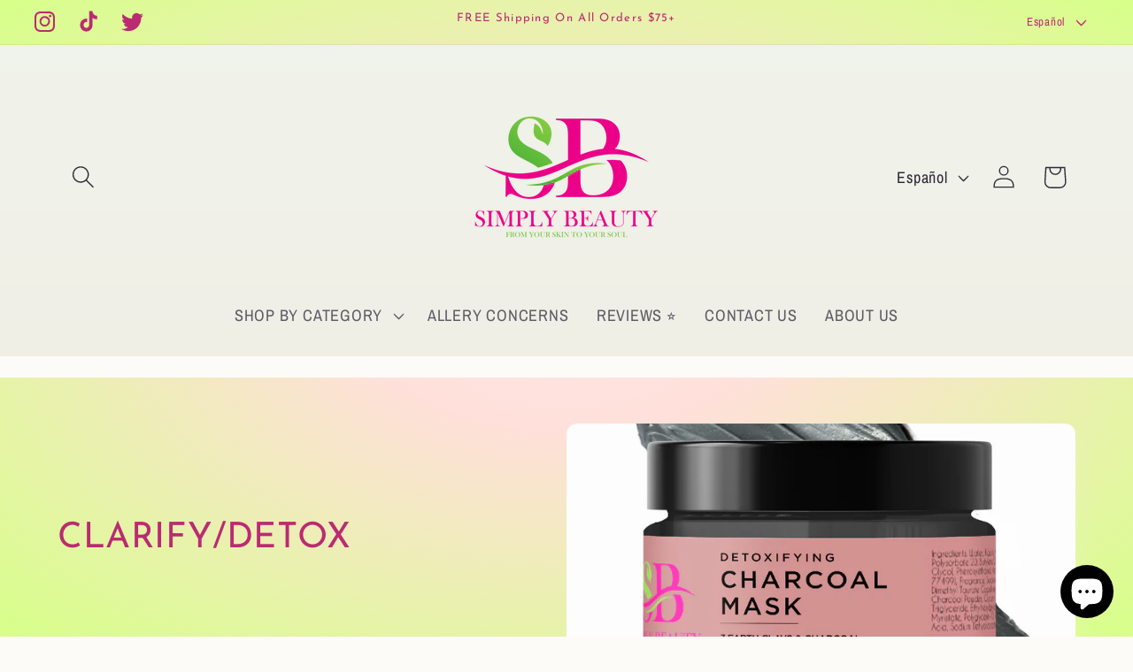

--- FILE ---
content_type: text/javascript; charset=utf-8
request_url: https://thesimplybeautyco.com/es/products/detoxifying-charcoal-mask.js
body_size: 1514
content:
{"id":6071126851780,"title":"Charcoal Detox Mask","handle":"detoxifying-charcoal-mask","description":"\u003ch4 style=\"text-align: center;\"\u003e\u003c\/h4\u003e\n\u003cdiv style=\"text-align: center;\"\u003eKEY BENEFITS\u003c\/div\u003e\n\u003cdiv style=\"text-align: left;\"\u003e\n\u003cul style=\"text-align: center;\"\u003e\n\u003cli style=\"text-align: left;\"\u003e\u003cstrong\u003eEliminates oils \u0026amp; dirt while visibly reducing pores\u003c\/strong\u003e\u003c\/li\u003e\n\u003cli style=\"text-align: left;\"\u003e\u003cstrong\u003eGently cleanses stressed, polluted skin\u003c\/strong\u003e\u003c\/li\u003e\n\u003cli style=\"text-align: left;\"\u003e\u003cstrong\u003eLeaves face feeling refreshed \u0026amp; radiant\u003c\/strong\u003e\u003c\/li\u003e\n\u003c\/ul\u003e\n\u003c\/div\u003e\n\u003cp\u003eAvailable in 2 fl oz\u003c\/p\u003e","published_at":"2021-01-01T05:18:42-05:00","created_at":"2020-11-08T17:05:01-05:00","vendor":"Official Simply Beauty","type":"","tags":[],"price":2500,"price_min":2500,"price_max":2500,"available":true,"price_varies":false,"compare_at_price":null,"compare_at_price_min":0,"compare_at_price_max":0,"compare_at_price_varies":false,"variants":[{"id":37499544174788,"title":"Default Title","option1":"Default Title","option2":null,"option3":null,"sku":"003","requires_shipping":true,"taxable":true,"featured_image":null,"available":true,"name":"Charcoal Detox Mask","public_title":null,"options":["Default Title"],"price":2500,"weight":57,"compare_at_price":null,"inventory_management":"shopify","barcode":"","requires_selling_plan":false,"selling_plan_allocations":[{"price_adjustments":[{"position":1,"price":2125}],"price":2125,"compare_at_price":2500,"per_delivery_price":2125,"selling_plan_id":2242674884,"selling_plan_group_id":"2168bf2d9c991860a409612f3c56f4fcbe0c9ed1"}]}],"images":["\/\/cdn.shopify.com\/s\/files\/1\/0303\/3235\/4691\/products\/image_369af635-af70-49c8-b07c-89961d351414.jpg?v=1646538925","\/\/cdn.shopify.com\/s\/files\/1\/0303\/3235\/4691\/products\/image_0b7f4d14-c95c-49e2-a120-fc595c33e229.png?v=1665771638","\/\/cdn.shopify.com\/s\/files\/1\/0303\/3235\/4691\/products\/image_804dae0d-13f4-4953-ac53-ca9c2d83f132.jpg?v=1665771638","\/\/cdn.shopify.com\/s\/files\/1\/0303\/3235\/4691\/products\/image_9a11d57f-e7ac-4bc0-8558-d2c9d5ec3605.jpg?v=1665771638","\/\/cdn.shopify.com\/s\/files\/1\/0303\/3235\/4691\/products\/image_b45c558c-497e-4590-a554-c91cabaf4844.jpg?v=1665771638","\/\/cdn.shopify.com\/s\/files\/1\/0303\/3235\/4691\/products\/image_4abc4e95-94e2-4160-b8cb-cc80e4e8ef29.jpg?v=1665771638","\/\/cdn.shopify.com\/s\/files\/1\/0303\/3235\/4691\/products\/image_2ed19b4c-f983-45e3-bfec-cc8fef828b7d.jpg?v=1665771638","\/\/cdn.shopify.com\/s\/files\/1\/0303\/3235\/4691\/products\/image_6d66c9a8-c780-4842-9495-8256cff5e287.jpg?v=1665771638","\/\/cdn.shopify.com\/s\/files\/1\/0303\/3235\/4691\/products\/image_b5271fe3-8b14-4f03-929a-4e23e8501f61.jpg?v=1665771638"],"featured_image":"\/\/cdn.shopify.com\/s\/files\/1\/0303\/3235\/4691\/products\/image_369af635-af70-49c8-b07c-89961d351414.jpg?v=1646538925","options":[{"name":"Title","position":1,"values":["Default Title"]}],"url":"\/es\/products\/detoxifying-charcoal-mask","media":[{"alt":null,"id":23609800196292,"position":1,"preview_image":{"aspect_ratio":1.0,"height":3125,"width":3125,"src":"https:\/\/cdn.shopify.com\/s\/files\/1\/0303\/3235\/4691\/products\/image_369af635-af70-49c8-b07c-89961d351414.jpg?v=1646538925"},"aspect_ratio":1.0,"height":3125,"media_type":"image","src":"https:\/\/cdn.shopify.com\/s\/files\/1\/0303\/3235\/4691\/products\/image_369af635-af70-49c8-b07c-89961d351414.jpg?v=1646538925","width":3125},{"alt":null,"id":25593828278468,"position":2,"preview_image":{"aspect_ratio":1.193,"height":788,"width":940,"src":"https:\/\/cdn.shopify.com\/s\/files\/1\/0303\/3235\/4691\/products\/image_0b7f4d14-c95c-49e2-a120-fc595c33e229.png?v=1665771638"},"aspect_ratio":1.193,"height":788,"media_type":"image","src":"https:\/\/cdn.shopify.com\/s\/files\/1\/0303\/3235\/4691\/products\/image_0b7f4d14-c95c-49e2-a120-fc595c33e229.png?v=1665771638","width":940},{"alt":null,"id":23609803210948,"position":3,"preview_image":{"aspect_ratio":1.0,"height":3126,"width":3126,"src":"https:\/\/cdn.shopify.com\/s\/files\/1\/0303\/3235\/4691\/products\/image_804dae0d-13f4-4953-ac53-ca9c2d83f132.jpg?v=1665771638"},"aspect_ratio":1.0,"height":3126,"media_type":"image","src":"https:\/\/cdn.shopify.com\/s\/files\/1\/0303\/3235\/4691\/products\/image_804dae0d-13f4-4953-ac53-ca9c2d83f132.jpg?v=1665771638","width":3126},{"alt":null,"id":23609799311556,"position":4,"preview_image":{"aspect_ratio":1.0,"height":3126,"width":3126,"src":"https:\/\/cdn.shopify.com\/s\/files\/1\/0303\/3235\/4691\/products\/image_9a11d57f-e7ac-4bc0-8558-d2c9d5ec3605.jpg?v=1665771638"},"aspect_ratio":1.0,"height":3126,"media_type":"image","src":"https:\/\/cdn.shopify.com\/s\/files\/1\/0303\/3235\/4691\/products\/image_9a11d57f-e7ac-4bc0-8558-d2c9d5ec3605.jpg?v=1665771638","width":3126},{"alt":null,"id":23609799901380,"position":5,"preview_image":{"aspect_ratio":1.0,"height":3126,"width":3126,"src":"https:\/\/cdn.shopify.com\/s\/files\/1\/0303\/3235\/4691\/products\/image_b45c558c-497e-4590-a554-c91cabaf4844.jpg?v=1665771638"},"aspect_ratio":1.0,"height":3126,"media_type":"image","src":"https:\/\/cdn.shopify.com\/s\/files\/1\/0303\/3235\/4691\/products\/image_b45c558c-497e-4590-a554-c91cabaf4844.jpg?v=1665771638","width":3126},{"alt":null,"id":23609800917188,"position":6,"preview_image":{"aspect_ratio":1.0,"height":3100,"width":3100,"src":"https:\/\/cdn.shopify.com\/s\/files\/1\/0303\/3235\/4691\/products\/image_4abc4e95-94e2-4160-b8cb-cc80e4e8ef29.jpg?v=1665771638"},"aspect_ratio":1.0,"height":3100,"media_type":"image","src":"https:\/\/cdn.shopify.com\/s\/files\/1\/0303\/3235\/4691\/products\/image_4abc4e95-94e2-4160-b8cb-cc80e4e8ef29.jpg?v=1665771638","width":3100},{"alt":null,"id":23609801081028,"position":7,"preview_image":{"aspect_ratio":1.909,"height":1310,"width":2501,"src":"https:\/\/cdn.shopify.com\/s\/files\/1\/0303\/3235\/4691\/products\/image_2ed19b4c-f983-45e3-bfec-cc8fef828b7d.jpg?v=1665771638"},"aspect_ratio":1.909,"height":1310,"media_type":"image","src":"https:\/\/cdn.shopify.com\/s\/files\/1\/0303\/3235\/4691\/products\/image_2ed19b4c-f983-45e3-bfec-cc8fef828b7d.jpg?v=1665771638","width":2501},{"alt":null,"id":23609804226756,"position":8,"preview_image":{"aspect_ratio":1.0,"height":3126,"width":3126,"src":"https:\/\/cdn.shopify.com\/s\/files\/1\/0303\/3235\/4691\/products\/image_6d66c9a8-c780-4842-9495-8256cff5e287.jpg?v=1665771638"},"aspect_ratio":1.0,"height":3126,"media_type":"image","src":"https:\/\/cdn.shopify.com\/s\/files\/1\/0303\/3235\/4691\/products\/image_6d66c9a8-c780-4842-9495-8256cff5e287.jpg?v=1665771638","width":3126},{"alt":null,"id":23609804456132,"position":9,"preview_image":{"aspect_ratio":1.0,"height":3126,"width":3126,"src":"https:\/\/cdn.shopify.com\/s\/files\/1\/0303\/3235\/4691\/products\/image_b5271fe3-8b14-4f03-929a-4e23e8501f61.jpg?v=1665771638"},"aspect_ratio":1.0,"height":3126,"media_type":"image","src":"https:\/\/cdn.shopify.com\/s\/files\/1\/0303\/3235\/4691\/products\/image_b5271fe3-8b14-4f03-929a-4e23e8501f61.jpg?v=1665771638","width":3126}],"requires_selling_plan":false,"selling_plan_groups":[{"id":"2168bf2d9c991860a409612f3c56f4fcbe0c9ed1","name":"Subscribe \u0026 Save 15% OFF","options":[{"name":"Subscribe \u0026 Deliver Every","position":1,"values":["Month"]}],"selling_plans":[{"id":2242674884,"name":"Monthly Subscription","description":"","options":[{"name":"Subscribe \u0026 Deliver Every","position":1,"value":"Month"}],"recurring_deliveries":true,"price_adjustments":[{"order_count":null,"position":1,"value_type":"percentage","value":15}]}],"app_id":"Seal Subscriptions"}]}

--- FILE ---
content_type: text/javascript; charset=utf-8
request_url: https://thesimplybeautyco.com/es/products/pimple-spot-cream.js
body_size: 618
content:
{"id":6887192494276,"title":"The Spot Cream","handle":"pimple-spot-cream","description":"\u003cp\u003e \u003c\/p\u003e\n\u003ch4 style=\"text-align: center;\"\u003e\u003cstrong\u003eKEY BENEFITS\u003c\/strong\u003e\u003c\/h4\u003e\n\u003cul\u003e\n\u003cli\u003e\u003cstrong\u003eMinimizes the appearance of spots\u003c\/strong\u003e\u003c\/li\u003e\n\u003cli\u003e\u003cstrong\u003eHelps reduce the appearance of redness\u003c\/strong\u003e\u003c\/li\u003e\n\u003cli\u003e\u003cstrong\u003eShrinks the appearance of pore size\u003c\/strong\u003e\u003c\/li\u003e\n\u003c\/ul\u003e\n\u003cp class=\"sub-heading\"\u003e \u003c\/p\u003e\n\u003cdiv class=\"keyBenefits desc--block\"\u003e\n\u003cp\u003eAvailable in 1 fl oz (30g)\u003c\/p\u003e\n\u003ch4\u003e\u003cbr\u003e\u003c\/h4\u003e\n\u003c\/div\u003e","published_at":"2021-09-17T19:45:16-04:00","created_at":"2021-09-17T19:45:02-04:00","vendor":"Official Simply Beauty","type":"","tags":[],"price":1500,"price_min":1500,"price_max":1500,"available":false,"price_varies":false,"compare_at_price":null,"compare_at_price_min":0,"compare_at_price_max":0,"compare_at_price_varies":false,"variants":[{"id":40646547570884,"title":"Default Title","option1":"Default Title","option2":null,"option3":null,"sku":"009","requires_shipping":true,"taxable":true,"featured_image":null,"available":false,"name":"The Spot Cream","public_title":null,"options":["Default Title"],"price":1500,"weight":28,"compare_at_price":null,"inventory_management":"shopify","barcode":"","requires_selling_plan":false,"selling_plan_allocations":[{"price_adjustments":[{"position":1,"price":1275}],"price":1275,"compare_at_price":1500,"per_delivery_price":1275,"selling_plan_id":2242674884,"selling_plan_group_id":"2168bf2d9c991860a409612f3c56f4fcbe0c9ed1"}]}],"images":["\/\/cdn.shopify.com\/s\/files\/1\/0303\/3235\/4691\/products\/image_c1d85840-2e35-4eb0-abba-036122f5058b.jpg?v=1651578969","\/\/cdn.shopify.com\/s\/files\/1\/0303\/3235\/4691\/products\/image_70e2b665-9443-4269-988e-813a9026aef9.jpg?v=1651578969","\/\/cdn.shopify.com\/s\/files\/1\/0303\/3235\/4691\/products\/image_c226bd02-4c38-4fc7-bb33-eee8b6d19c14.jpg?v=1651578969"],"featured_image":"\/\/cdn.shopify.com\/s\/files\/1\/0303\/3235\/4691\/products\/image_c1d85840-2e35-4eb0-abba-036122f5058b.jpg?v=1651578969","options":[{"name":"Title","position":1,"values":["Default Title"]}],"url":"\/es\/products\/pimple-spot-cream","media":[{"alt":null,"id":24113959338180,"position":1,"preview_image":{"aspect_ratio":1.007,"height":567,"width":571,"src":"https:\/\/cdn.shopify.com\/s\/files\/1\/0303\/3235\/4691\/products\/image_c1d85840-2e35-4eb0-abba-036122f5058b.jpg?v=1651578969"},"aspect_ratio":1.007,"height":567,"media_type":"image","src":"https:\/\/cdn.shopify.com\/s\/files\/1\/0303\/3235\/4691\/products\/image_c1d85840-2e35-4eb0-abba-036122f5058b.jpg?v=1651578969","width":571},{"alt":null,"id":23461548884164,"position":2,"preview_image":{"aspect_ratio":0.801,"height":888,"width":711,"src":"https:\/\/cdn.shopify.com\/s\/files\/1\/0303\/3235\/4691\/products\/image_70e2b665-9443-4269-988e-813a9026aef9.jpg?v=1651578969"},"aspect_ratio":0.801,"height":888,"media_type":"image","src":"https:\/\/cdn.shopify.com\/s\/files\/1\/0303\/3235\/4691\/products\/image_70e2b665-9443-4269-988e-813a9026aef9.jpg?v=1651578969","width":711},{"alt":null,"id":23461551702212,"position":3,"preview_image":{"aspect_ratio":1.053,"height":679,"width":715,"src":"https:\/\/cdn.shopify.com\/s\/files\/1\/0303\/3235\/4691\/products\/image_c226bd02-4c38-4fc7-bb33-eee8b6d19c14.jpg?v=1651578969"},"aspect_ratio":1.053,"height":679,"media_type":"image","src":"https:\/\/cdn.shopify.com\/s\/files\/1\/0303\/3235\/4691\/products\/image_c226bd02-4c38-4fc7-bb33-eee8b6d19c14.jpg?v=1651578969","width":715}],"requires_selling_plan":false,"selling_plan_groups":[{"id":"2168bf2d9c991860a409612f3c56f4fcbe0c9ed1","name":"Subscribe \u0026 Save 15% OFF","options":[{"name":"Subscribe \u0026 Deliver Every","position":1,"values":["Month"]}],"selling_plans":[{"id":2242674884,"name":"Monthly Subscription","description":"","options":[{"name":"Subscribe \u0026 Deliver Every","position":1,"value":"Month"}],"recurring_deliveries":true,"price_adjustments":[{"order_count":null,"position":1,"value_type":"percentage","value":15}]}],"app_id":"Seal Subscriptions"}]}

--- FILE ---
content_type: text/javascript; charset=utf-8
request_url: https://thesimplybeautyco.com/es/products/silicone-facial-brush.js
body_size: 1960
content:
{"id":7012603658436,"title":"Silicone Facial Brush","handle":"silicone-facial-brush","description":"\u003cp\u003e\u003cspan style=\"text-decoration: underline;\"\u003e\u003cstrong\u003e\u003c\/strong\u003e\u003c\/span\u003eMini Electric Facial Cleansing Brush Ultrasonic Silicone Face Cleaner Deep Pore Cleaning Skin Massager Face Cleaner Brush Device\u003c\/p\u003e\n\u003cp\u003e\u003cbr\u003e\u003cspan\u003eThe automatic foaming cleansing intrument can automatically produce rich and dense foam,and it can directly remove poresthrough sound waves to help you remove dirt and pores.\u003c\/span\u003e\u003c\/p\u003e\n\u003cp\u003e\u003cspan\u003eDeep cleanse the dirt on the face,balance the facial oil secretion,relax the skin and replenish water to shrink the pores and make the skin refreshed and comfortable.\u003cbr\u003e\u003cbr\u003eSilicone bristles rather than nylon bristles, so it can give you soft and effective cleansing and messaging. What's more, it can get washing easily and thoroughly to keep more hygiene.\u003cbr\u003e\u003cbr\u003eOffering variable intensity levels option, more versatile, more flexible, suitable for all skin types including acne prone, sensitive skin.\u003cbr\u003e\u003cbr\u003eUltimate motor delivers appropriate yet powerful vibration. Not only it can cleanse more makeup and pores, remove blackheads, reduce breakout, but it can deeply massage your skin, bring energy to your face, and achieve better skin products absorption. You will feel smooth, refreshed and glows after using it.\u003c\/span\u003e\u003c\/p\u003e","published_at":"2022-01-12T21:05:34-05:00","created_at":"2022-01-12T21:05:34-05:00","vendor":"Official Simply Beauty","type":"","tags":[],"price":1900,"price_min":1900,"price_max":1900,"available":false,"price_varies":false,"compare_at_price":730,"compare_at_price_min":730,"compare_at_price_max":730,"compare_at_price_varies":false,"variants":[{"id":41068868829380,"title":"Pink","option1":"Pink","option2":null,"option3":null,"sku":"4106886882","requires_shipping":true,"taxable":true,"featured_image":{"id":30827857903812,"product_id":7012603658436,"position":1,"created_at":"2022-01-12T21:05:41-05:00","updated_at":"2022-01-12T21:09:22-05:00","alt":null,"width":960,"height":960,"src":"https:\/\/cdn.shopify.com\/s\/files\/1\/0303\/3235\/4691\/products\/image_280517ee-639f-40e5-b829-06f84945cd88.jpg?v=1642039762","variant_ids":[41068868829380]},"available":false,"name":"Silicone Facial Brush - Pink","public_title":"Pink","options":["Pink"],"price":1900,"weight":227,"compare_at_price":730,"inventory_management":"shopify","barcode":null,"featured_media":{"alt":null,"id":23120407625924,"position":1,"preview_image":{"aspect_ratio":1.0,"height":960,"width":960,"src":"https:\/\/cdn.shopify.com\/s\/files\/1\/0303\/3235\/4691\/products\/image_280517ee-639f-40e5-b829-06f84945cd88.jpg?v=1642039762"}},"requires_selling_plan":false,"selling_plan_allocations":[{"price_adjustments":[{"position":1,"price":1615}],"price":1615,"compare_at_price":1900,"per_delivery_price":1615,"selling_plan_id":2242674884,"selling_plan_group_id":"2168bf2d9c991860a409612f3c56f4fcbe0c9ed1"}]},{"id":41068868862148,"title":"Blue","option1":"Blue","option2":null,"option3":null,"sku":"4106886886","requires_shipping":true,"taxable":true,"featured_image":{"id":30827875532996,"product_id":7012603658436,"position":8,"created_at":"2022-01-12T21:08:50-05:00","updated_at":"2022-01-12T21:08:51-05:00","alt":null,"width":321,"height":329,"src":"https:\/\/cdn.shopify.com\/s\/files\/1\/0303\/3235\/4691\/products\/image_3476e9c3-8682-4f59-ba83-eae232847069.jpg?v=1642039731","variant_ids":[41068868862148]},"available":false,"name":"Silicone Facial Brush - Blue","public_title":"Blue","options":["Blue"],"price":1900,"weight":227,"compare_at_price":730,"inventory_management":"shopify","barcode":null,"featured_media":{"alt":null,"id":23120425484484,"position":8,"preview_image":{"aspect_ratio":0.976,"height":329,"width":321,"src":"https:\/\/cdn.shopify.com\/s\/files\/1\/0303\/3235\/4691\/products\/image_3476e9c3-8682-4f59-ba83-eae232847069.jpg?v=1642039731"}},"requires_selling_plan":false,"selling_plan_allocations":[{"price_adjustments":[{"position":1,"price":1615}],"price":1615,"compare_at_price":1900,"per_delivery_price":1615,"selling_plan_id":2242674884,"selling_plan_group_id":"2168bf2d9c991860a409612f3c56f4fcbe0c9ed1"}]}],"images":["\/\/cdn.shopify.com\/s\/files\/1\/0303\/3235\/4691\/products\/image_280517ee-639f-40e5-b829-06f84945cd88.jpg?v=1642039762","\/\/cdn.shopify.com\/s\/files\/1\/0303\/3235\/4691\/products\/image.jpg?v=1642039762","\/\/cdn.shopify.com\/s\/files\/1\/0303\/3235\/4691\/products\/image_8e44d2c4-4598-42d4-94fa-ee3922fcbc5b.jpg?v=1642039762","\/\/cdn.shopify.com\/s\/files\/1\/0303\/3235\/4691\/products\/image_69a20cd4-07e9-4462-808a-4204828060af.jpg?v=1642039762","\/\/cdn.shopify.com\/s\/files\/1\/0303\/3235\/4691\/products\/image_a15f903d-4345-4096-a4dd-dfa22f38916c.jpg?v=1642039543","\/\/cdn.shopify.com\/s\/files\/1\/0303\/3235\/4691\/products\/image_16bfbbb6-0d6f-4edd-a027-e11ecb40a14d.jpg?v=1642039544","\/\/cdn.shopify.com\/s\/files\/1\/0303\/3235\/4691\/products\/image_a924de20-cd2f-4b29-86ed-4c4341b118a7.jpg?v=1642039544","\/\/cdn.shopify.com\/s\/files\/1\/0303\/3235\/4691\/products\/image_3476e9c3-8682-4f59-ba83-eae232847069.jpg?v=1642039731"],"featured_image":"\/\/cdn.shopify.com\/s\/files\/1\/0303\/3235\/4691\/products\/image_280517ee-639f-40e5-b829-06f84945cd88.jpg?v=1642039762","options":[{"name":"Color","position":1,"values":["Pink","Blue"]}],"url":"\/es\/products\/silicone-facial-brush","media":[{"alt":null,"id":23120407625924,"position":1,"preview_image":{"aspect_ratio":1.0,"height":960,"width":960,"src":"https:\/\/cdn.shopify.com\/s\/files\/1\/0303\/3235\/4691\/products\/image_280517ee-639f-40e5-b829-06f84945cd88.jpg?v=1642039762"},"aspect_ratio":1.0,"height":960,"media_type":"image","src":"https:\/\/cdn.shopify.com\/s\/files\/1\/0303\/3235\/4691\/products\/image_280517ee-639f-40e5-b829-06f84945cd88.jpg?v=1642039762","width":960},{"alt":null,"id":23120407462084,"position":2,"preview_image":{"aspect_ratio":1.0,"height":800,"width":800,"src":"https:\/\/cdn.shopify.com\/s\/files\/1\/0303\/3235\/4691\/products\/image.jpg?v=1642039762"},"aspect_ratio":1.0,"height":800,"media_type":"image","src":"https:\/\/cdn.shopify.com\/s\/files\/1\/0303\/3235\/4691\/products\/image.jpg?v=1642039762","width":800},{"alt":null,"id":23120407527620,"position":3,"preview_image":{"aspect_ratio":1.0,"height":960,"width":960,"src":"https:\/\/cdn.shopify.com\/s\/files\/1\/0303\/3235\/4691\/products\/image_8e44d2c4-4598-42d4-94fa-ee3922fcbc5b.jpg?v=1642039762"},"aspect_ratio":1.0,"height":960,"media_type":"image","src":"https:\/\/cdn.shopify.com\/s\/files\/1\/0303\/3235\/4691\/products\/image_8e44d2c4-4598-42d4-94fa-ee3922fcbc5b.jpg?v=1642039762","width":960},{"alt":null,"id":23120407593156,"position":4,"preview_image":{"aspect_ratio":1.0,"height":960,"width":960,"src":"https:\/\/cdn.shopify.com\/s\/files\/1\/0303\/3235\/4691\/products\/image_69a20cd4-07e9-4462-808a-4204828060af.jpg?v=1642039762"},"aspect_ratio":1.0,"height":960,"media_type":"image","src":"https:\/\/cdn.shopify.com\/s\/files\/1\/0303\/3235\/4691\/products\/image_69a20cd4-07e9-4462-808a-4204828060af.jpg?v=1642039762","width":960},{"alt":null,"id":23120407691460,"position":5,"preview_image":{"aspect_ratio":1.0,"height":960,"width":960,"src":"https:\/\/cdn.shopify.com\/s\/files\/1\/0303\/3235\/4691\/products\/image_a15f903d-4345-4096-a4dd-dfa22f38916c.jpg?v=1642039543"},"aspect_ratio":1.0,"height":960,"media_type":"image","src":"https:\/\/cdn.shopify.com\/s\/files\/1\/0303\/3235\/4691\/products\/image_a15f903d-4345-4096-a4dd-dfa22f38916c.jpg?v=1642039543","width":960},{"alt":null,"id":23120407724228,"position":6,"preview_image":{"aspect_ratio":0.968,"height":960,"width":929,"src":"https:\/\/cdn.shopify.com\/s\/files\/1\/0303\/3235\/4691\/products\/image_16bfbbb6-0d6f-4edd-a027-e11ecb40a14d.jpg?v=1642039544"},"aspect_ratio":0.968,"height":960,"media_type":"image","src":"https:\/\/cdn.shopify.com\/s\/files\/1\/0303\/3235\/4691\/products\/image_16bfbbb6-0d6f-4edd-a027-e11ecb40a14d.jpg?v=1642039544","width":929},{"alt":null,"id":23120407789764,"position":7,"preview_image":{"aspect_ratio":1.0,"height":640,"width":640,"src":"https:\/\/cdn.shopify.com\/s\/files\/1\/0303\/3235\/4691\/products\/image_a924de20-cd2f-4b29-86ed-4c4341b118a7.jpg?v=1642039544"},"aspect_ratio":1.0,"height":640,"media_type":"image","src":"https:\/\/cdn.shopify.com\/s\/files\/1\/0303\/3235\/4691\/products\/image_a924de20-cd2f-4b29-86ed-4c4341b118a7.jpg?v=1642039544","width":640},{"alt":null,"id":23120425484484,"position":8,"preview_image":{"aspect_ratio":0.976,"height":329,"width":321,"src":"https:\/\/cdn.shopify.com\/s\/files\/1\/0303\/3235\/4691\/products\/image_3476e9c3-8682-4f59-ba83-eae232847069.jpg?v=1642039731"},"aspect_ratio":0.976,"height":329,"media_type":"image","src":"https:\/\/cdn.shopify.com\/s\/files\/1\/0303\/3235\/4691\/products\/image_3476e9c3-8682-4f59-ba83-eae232847069.jpg?v=1642039731","width":321}],"requires_selling_plan":false,"selling_plan_groups":[{"id":"2168bf2d9c991860a409612f3c56f4fcbe0c9ed1","name":"Subscribe \u0026 Save 15% OFF","options":[{"name":"Subscribe \u0026 Deliver Every","position":1,"values":["Month"]}],"selling_plans":[{"id":2242674884,"name":"Monthly Subscription","description":"","options":[{"name":"Subscribe \u0026 Deliver Every","position":1,"value":"Month"}],"recurring_deliveries":true,"price_adjustments":[{"order_count":null,"position":1,"value_type":"percentage","value":15}]}],"app_id":"Seal Subscriptions"}]}

--- FILE ---
content_type: text/javascript; charset=utf-8
request_url: https://thesimplybeautyco.com/es/products/simply-beauty-startr-set.js
body_size: 1320
content:
{"id":6088420098244,"title":"Start'r Bundle","handle":"simply-beauty-startr-set","description":"\u003cp\u003e \u003cem\u003e\u003cstrong\u003eWhat's Included:\u003c\/strong\u003e\u003c\/em\u003e\u003c\/p\u003e\n\u003cp style=\"text-align: left;\"\u003e\u003cspan style=\"text-decoration: underline;\"\u003e\u003cstrong\u003eVitamin C Cleansing Oil\u003c\/strong\u003e\u003c\/span\u003e\u003cbr\u003e\u003c\/p\u003e\n\u003ch4 style=\"padding-left: 30px;\"\u003eKEY BENEFITS\u003c\/h4\u003e\n\u003cul\u003e\n\u003cul\u003e\n\u003cli\u003eGently removes dirt, impurities, oil, sunscreen \u0026amp; stubborn makeup\u003c\/li\u003e\n\u003cli\u003eVisibly smooths fine lines to create youthful glow\u003c\/li\u003e\n\u003cli\u003eMoisturizes and leaves skin clean, soft \u0026amp; radiant\u003c\/li\u003e\n\u003c\/ul\u003e\n\u003c\/ul\u003e\n\u003cp\u003e\u003cspan style=\"text-decoration: underline;\"\u003e\u003cstrong\u003eTea Toner Mist\u003c\/strong\u003e\u003c\/span\u003e\u003c\/p\u003e\n\u003ch4 style=\"padding-left: 30px;\"\u003eKEY BENEFITS\u003c\/h4\u003e\n\u003cul\u003e\n\u003cul\u003e\n\u003cli\u003eMoisturizes and softens dehydrated skin\u003c\/li\u003e\n\u003cli\u003eHelps even the appearance of skin tone and discoloration\u003c\/li\u003e\n\u003cli\u003eSoothes skin and helps with the appearance of fine lines\u003c\/li\u003e\n\u003c\/ul\u003e\n\u003c\/ul\u003e\n\u003cp\u003e\u003cspan style=\"text-decoration: underline;\" mce-data-marked=\"1\"\u003e\u003cstrong\u003eHeavenly Hydra Moisturizer\u003c\/strong\u003e\u003c\/span\u003e\u003c\/p\u003e\n\u003ch4 style=\"padding-left: 30px;\"\u003eKEY BENEFITS\u003c\/h4\u003e\n\u003cul\u003e\n\u003cul\u003e\n\u003cli\u003eRenews tired skin with long-lasting effects\u003c\/li\u003e\n\u003cli\u003eLeaves face feeling smooth \u0026amp; nourished\u003c\/li\u003e\n\u003cli\u003eImproves appearance of skin elasticity\u003c\/li\u003e\n\u003c\/ul\u003e\n\u003c\/ul\u003e","published_at":"2021-01-01T00:00:05-05:00","created_at":"2020-11-16T17:48:13-05:00","vendor":"Official Simply Beauty","type":"","tags":[],"price":5500,"price_min":5500,"price_max":5500,"available":false,"price_varies":false,"compare_at_price":null,"compare_at_price_min":0,"compare_at_price_max":0,"compare_at_price_varies":false,"variants":[{"id":37582818476228,"title":"Default Title","option1":"Default Title","option2":null,"option3":null,"sku":"007","requires_shipping":true,"taxable":true,"featured_image":null,"available":false,"name":"Start'r Bundle","public_title":null,"options":["Default Title"],"price":5500,"weight":91,"compare_at_price":null,"inventory_management":"shopify","barcode":"","requires_selling_plan":false,"selling_plan_allocations":[{"price_adjustments":[{"position":1,"price":4675}],"price":4675,"compare_at_price":5500,"per_delivery_price":4675,"selling_plan_id":2242674884,"selling_plan_group_id":"2168bf2d9c991860a409612f3c56f4fcbe0c9ed1"}]}],"images":["\/\/cdn.shopify.com\/s\/files\/1\/0303\/3235\/4691\/products\/image_54607bc6-ce5b-4b49-b6f6-a07e34e7f2fa.jpg?v=1654586571"],"featured_image":"\/\/cdn.shopify.com\/s\/files\/1\/0303\/3235\/4691\/products\/image_54607bc6-ce5b-4b49-b6f6-a07e34e7f2fa.jpg?v=1654586571","options":[{"name":"Title","position":1,"values":["Default Title"]}],"url":"\/es\/products\/simply-beauty-startr-set","media":[{"alt":null,"id":24431975858372,"position":1,"preview_image":{"aspect_ratio":0.563,"height":1136,"width":640,"src":"https:\/\/cdn.shopify.com\/s\/files\/1\/0303\/3235\/4691\/products\/image_54607bc6-ce5b-4b49-b6f6-a07e34e7f2fa.jpg?v=1654586571"},"aspect_ratio":0.563,"height":1136,"media_type":"image","src":"https:\/\/cdn.shopify.com\/s\/files\/1\/0303\/3235\/4691\/products\/image_54607bc6-ce5b-4b49-b6f6-a07e34e7f2fa.jpg?v=1654586571","width":640}],"requires_selling_plan":false,"selling_plan_groups":[{"id":"2168bf2d9c991860a409612f3c56f4fcbe0c9ed1","name":"Subscribe \u0026 Save 15% OFF","options":[{"name":"Subscribe \u0026 Deliver Every","position":1,"values":["Month"]}],"selling_plans":[{"id":2242674884,"name":"Monthly Subscription","description":"","options":[{"name":"Subscribe \u0026 Deliver Every","position":1,"value":"Month"}],"recurring_deliveries":true,"price_adjustments":[{"order_count":null,"position":1,"value_type":"percentage","value":15}]}],"app_id":"Seal Subscriptions"}]}

--- FILE ---
content_type: text/javascript; charset=utf-8
request_url: https://thesimplybeautyco.com/es/products/gift-card-1.js
body_size: 1091
content:
{"id":4989710598275,"title":"Gift Card ($10-$100)","handle":"gift-card-1","description":"Can be added to your Apple Wallet on your phone for easy access!","published_at":"2020-05-09T05:10:25-04:00","created_at":"2020-05-09T05:11:34-04:00","vendor":"Official Simply Beauty","type":"Gift Cards","tags":[],"price":1000,"price_min":1000,"price_max":10000,"available":true,"price_varies":true,"compare_at_price":null,"compare_at_price_min":0,"compare_at_price_max":0,"compare_at_price_varies":false,"variants":[{"id":33652335411331,"title":"$10.00","option1":"$10.00","option2":null,"option3":null,"sku":"3365233541","requires_shipping":false,"taxable":false,"featured_image":{"id":31122034884804,"product_id":4989710598275,"position":1,"created_at":"2022-02-12T00:42:21-05:00","updated_at":"2022-02-12T00:42:22-05:00","alt":null,"width":828,"height":827,"src":"https:\/\/cdn.shopify.com\/s\/files\/1\/0303\/3235\/4691\/products\/image_458e400a-cfb7-4f45-8597-6563e920a6e9.jpg?v=1644644542","variant_ids":[33652335411331,33652335444099,33652335476867,33652335509635]},"available":true,"name":"Gift Card ($10-$100) - $10.00","public_title":"$10.00","options":["$10.00"],"price":1000,"weight":0,"compare_at_price":null,"inventory_management":null,"barcode":null,"featured_media":{"alt":null,"id":23419280621764,"position":1,"preview_image":{"aspect_ratio":1.001,"height":827,"width":828,"src":"https:\/\/cdn.shopify.com\/s\/files\/1\/0303\/3235\/4691\/products\/image_458e400a-cfb7-4f45-8597-6563e920a6e9.jpg?v=1644644542"}},"requires_selling_plan":false,"selling_plan_allocations":[{"price_adjustments":[{"position":1,"price":850}],"price":850,"compare_at_price":1000,"per_delivery_price":850,"selling_plan_id":2242674884,"selling_plan_group_id":"2168bf2d9c991860a409612f3c56f4fcbe0c9ed1"}]},{"id":33652335444099,"title":"$25.00","option1":"$25.00","option2":null,"option3":null,"sku":"3365233544","requires_shipping":false,"taxable":false,"featured_image":{"id":31122034884804,"product_id":4989710598275,"position":1,"created_at":"2022-02-12T00:42:21-05:00","updated_at":"2022-02-12T00:42:22-05:00","alt":null,"width":828,"height":827,"src":"https:\/\/cdn.shopify.com\/s\/files\/1\/0303\/3235\/4691\/products\/image_458e400a-cfb7-4f45-8597-6563e920a6e9.jpg?v=1644644542","variant_ids":[33652335411331,33652335444099,33652335476867,33652335509635]},"available":true,"name":"Gift Card ($10-$100) - $25.00","public_title":"$25.00","options":["$25.00"],"price":2500,"weight":0,"compare_at_price":null,"inventory_management":null,"barcode":null,"featured_media":{"alt":null,"id":23419280621764,"position":1,"preview_image":{"aspect_ratio":1.001,"height":827,"width":828,"src":"https:\/\/cdn.shopify.com\/s\/files\/1\/0303\/3235\/4691\/products\/image_458e400a-cfb7-4f45-8597-6563e920a6e9.jpg?v=1644644542"}},"requires_selling_plan":false,"selling_plan_allocations":[{"price_adjustments":[{"position":1,"price":2125}],"price":2125,"compare_at_price":2500,"per_delivery_price":2125,"selling_plan_id":2242674884,"selling_plan_group_id":"2168bf2d9c991860a409612f3c56f4fcbe0c9ed1"}]},{"id":33652335476867,"title":"$50.00","option1":"$50.00","option2":null,"option3":null,"sku":"3365233547","requires_shipping":false,"taxable":false,"featured_image":{"id":31122034884804,"product_id":4989710598275,"position":1,"created_at":"2022-02-12T00:42:21-05:00","updated_at":"2022-02-12T00:42:22-05:00","alt":null,"width":828,"height":827,"src":"https:\/\/cdn.shopify.com\/s\/files\/1\/0303\/3235\/4691\/products\/image_458e400a-cfb7-4f45-8597-6563e920a6e9.jpg?v=1644644542","variant_ids":[33652335411331,33652335444099,33652335476867,33652335509635]},"available":true,"name":"Gift Card ($10-$100) - $50.00","public_title":"$50.00","options":["$50.00"],"price":5000,"weight":0,"compare_at_price":null,"inventory_management":null,"barcode":null,"featured_media":{"alt":null,"id":23419280621764,"position":1,"preview_image":{"aspect_ratio":1.001,"height":827,"width":828,"src":"https:\/\/cdn.shopify.com\/s\/files\/1\/0303\/3235\/4691\/products\/image_458e400a-cfb7-4f45-8597-6563e920a6e9.jpg?v=1644644542"}},"requires_selling_plan":false,"selling_plan_allocations":[{"price_adjustments":[{"position":1,"price":4250}],"price":4250,"compare_at_price":5000,"per_delivery_price":4250,"selling_plan_id":2242674884,"selling_plan_group_id":"2168bf2d9c991860a409612f3c56f4fcbe0c9ed1"}]},{"id":33652335509635,"title":"$100.00","option1":"$100.00","option2":null,"option3":null,"sku":"3365233550","requires_shipping":false,"taxable":false,"featured_image":{"id":31122034884804,"product_id":4989710598275,"position":1,"created_at":"2022-02-12T00:42:21-05:00","updated_at":"2022-02-12T00:42:22-05:00","alt":null,"width":828,"height":827,"src":"https:\/\/cdn.shopify.com\/s\/files\/1\/0303\/3235\/4691\/products\/image_458e400a-cfb7-4f45-8597-6563e920a6e9.jpg?v=1644644542","variant_ids":[33652335411331,33652335444099,33652335476867,33652335509635]},"available":true,"name":"Gift Card ($10-$100) - $100.00","public_title":"$100.00","options":["$100.00"],"price":10000,"weight":0,"compare_at_price":null,"inventory_management":null,"barcode":null,"featured_media":{"alt":null,"id":23419280621764,"position":1,"preview_image":{"aspect_ratio":1.001,"height":827,"width":828,"src":"https:\/\/cdn.shopify.com\/s\/files\/1\/0303\/3235\/4691\/products\/image_458e400a-cfb7-4f45-8597-6563e920a6e9.jpg?v=1644644542"}},"requires_selling_plan":false,"selling_plan_allocations":[{"price_adjustments":[{"position":1,"price":8500}],"price":8500,"compare_at_price":10000,"per_delivery_price":8500,"selling_plan_id":2242674884,"selling_plan_group_id":"2168bf2d9c991860a409612f3c56f4fcbe0c9ed1"}]}],"images":["\/\/cdn.shopify.com\/s\/files\/1\/0303\/3235\/4691\/products\/image_458e400a-cfb7-4f45-8597-6563e920a6e9.jpg?v=1644644542"],"featured_image":"\/\/cdn.shopify.com\/s\/files\/1\/0303\/3235\/4691\/products\/image_458e400a-cfb7-4f45-8597-6563e920a6e9.jpg?v=1644644542","options":[{"name":"Denominations","position":1,"values":["$10.00","$25.00","$50.00","$100.00"]}],"url":"\/es\/products\/gift-card-1","media":[{"alt":null,"id":23419280621764,"position":1,"preview_image":{"aspect_ratio":1.001,"height":827,"width":828,"src":"https:\/\/cdn.shopify.com\/s\/files\/1\/0303\/3235\/4691\/products\/image_458e400a-cfb7-4f45-8597-6563e920a6e9.jpg?v=1644644542"},"aspect_ratio":1.001,"height":827,"media_type":"image","src":"https:\/\/cdn.shopify.com\/s\/files\/1\/0303\/3235\/4691\/products\/image_458e400a-cfb7-4f45-8597-6563e920a6e9.jpg?v=1644644542","width":828}],"requires_selling_plan":false,"selling_plan_groups":[{"id":"2168bf2d9c991860a409612f3c56f4fcbe0c9ed1","name":"Subscribe \u0026 Save 15% OFF","options":[{"name":"Subscribe \u0026 Deliver Every","position":1,"values":["Month"]}],"selling_plans":[{"id":2242674884,"name":"Monthly Subscription","description":"","options":[{"name":"Subscribe \u0026 Deliver Every","position":1,"value":"Month"}],"recurring_deliveries":true,"price_adjustments":[{"order_count":null,"position":1,"value_type":"percentage","value":15}]}],"app_id":"Seal Subscriptions"}]}

--- FILE ---
content_type: text/javascript; charset=utf-8
request_url: https://thesimplybeautyco.com/es/products/gift-card-1.js
body_size: 313
content:
{"id":4989710598275,"title":"Gift Card ($10-$100)","handle":"gift-card-1","description":"Can be added to your Apple Wallet on your phone for easy access!","published_at":"2020-05-09T05:10:25-04:00","created_at":"2020-05-09T05:11:34-04:00","vendor":"Official Simply Beauty","type":"Gift Cards","tags":[],"price":1000,"price_min":1000,"price_max":10000,"available":true,"price_varies":true,"compare_at_price":null,"compare_at_price_min":0,"compare_at_price_max":0,"compare_at_price_varies":false,"variants":[{"id":33652335411331,"title":"$10.00","option1":"$10.00","option2":null,"option3":null,"sku":"3365233541","requires_shipping":false,"taxable":false,"featured_image":{"id":31122034884804,"product_id":4989710598275,"position":1,"created_at":"2022-02-12T00:42:21-05:00","updated_at":"2022-02-12T00:42:22-05:00","alt":null,"width":828,"height":827,"src":"https:\/\/cdn.shopify.com\/s\/files\/1\/0303\/3235\/4691\/products\/image_458e400a-cfb7-4f45-8597-6563e920a6e9.jpg?v=1644644542","variant_ids":[33652335411331,33652335444099,33652335476867,33652335509635]},"available":true,"name":"Gift Card ($10-$100) - $10.00","public_title":"$10.00","options":["$10.00"],"price":1000,"weight":0,"compare_at_price":null,"inventory_management":null,"barcode":null,"featured_media":{"alt":null,"id":23419280621764,"position":1,"preview_image":{"aspect_ratio":1.001,"height":827,"width":828,"src":"https:\/\/cdn.shopify.com\/s\/files\/1\/0303\/3235\/4691\/products\/image_458e400a-cfb7-4f45-8597-6563e920a6e9.jpg?v=1644644542"}},"requires_selling_plan":false,"selling_plan_allocations":[{"price_adjustments":[{"position":1,"price":850}],"price":850,"compare_at_price":1000,"per_delivery_price":850,"selling_plan_id":2242674884,"selling_plan_group_id":"2168bf2d9c991860a409612f3c56f4fcbe0c9ed1"}]},{"id":33652335444099,"title":"$25.00","option1":"$25.00","option2":null,"option3":null,"sku":"3365233544","requires_shipping":false,"taxable":false,"featured_image":{"id":31122034884804,"product_id":4989710598275,"position":1,"created_at":"2022-02-12T00:42:21-05:00","updated_at":"2022-02-12T00:42:22-05:00","alt":null,"width":828,"height":827,"src":"https:\/\/cdn.shopify.com\/s\/files\/1\/0303\/3235\/4691\/products\/image_458e400a-cfb7-4f45-8597-6563e920a6e9.jpg?v=1644644542","variant_ids":[33652335411331,33652335444099,33652335476867,33652335509635]},"available":true,"name":"Gift Card ($10-$100) - $25.00","public_title":"$25.00","options":["$25.00"],"price":2500,"weight":0,"compare_at_price":null,"inventory_management":null,"barcode":null,"featured_media":{"alt":null,"id":23419280621764,"position":1,"preview_image":{"aspect_ratio":1.001,"height":827,"width":828,"src":"https:\/\/cdn.shopify.com\/s\/files\/1\/0303\/3235\/4691\/products\/image_458e400a-cfb7-4f45-8597-6563e920a6e9.jpg?v=1644644542"}},"requires_selling_plan":false,"selling_plan_allocations":[{"price_adjustments":[{"position":1,"price":2125}],"price":2125,"compare_at_price":2500,"per_delivery_price":2125,"selling_plan_id":2242674884,"selling_plan_group_id":"2168bf2d9c991860a409612f3c56f4fcbe0c9ed1"}]},{"id":33652335476867,"title":"$50.00","option1":"$50.00","option2":null,"option3":null,"sku":"3365233547","requires_shipping":false,"taxable":false,"featured_image":{"id":31122034884804,"product_id":4989710598275,"position":1,"created_at":"2022-02-12T00:42:21-05:00","updated_at":"2022-02-12T00:42:22-05:00","alt":null,"width":828,"height":827,"src":"https:\/\/cdn.shopify.com\/s\/files\/1\/0303\/3235\/4691\/products\/image_458e400a-cfb7-4f45-8597-6563e920a6e9.jpg?v=1644644542","variant_ids":[33652335411331,33652335444099,33652335476867,33652335509635]},"available":true,"name":"Gift Card ($10-$100) - $50.00","public_title":"$50.00","options":["$50.00"],"price":5000,"weight":0,"compare_at_price":null,"inventory_management":null,"barcode":null,"featured_media":{"alt":null,"id":23419280621764,"position":1,"preview_image":{"aspect_ratio":1.001,"height":827,"width":828,"src":"https:\/\/cdn.shopify.com\/s\/files\/1\/0303\/3235\/4691\/products\/image_458e400a-cfb7-4f45-8597-6563e920a6e9.jpg?v=1644644542"}},"requires_selling_plan":false,"selling_plan_allocations":[{"price_adjustments":[{"position":1,"price":4250}],"price":4250,"compare_at_price":5000,"per_delivery_price":4250,"selling_plan_id":2242674884,"selling_plan_group_id":"2168bf2d9c991860a409612f3c56f4fcbe0c9ed1"}]},{"id":33652335509635,"title":"$100.00","option1":"$100.00","option2":null,"option3":null,"sku":"3365233550","requires_shipping":false,"taxable":false,"featured_image":{"id":31122034884804,"product_id":4989710598275,"position":1,"created_at":"2022-02-12T00:42:21-05:00","updated_at":"2022-02-12T00:42:22-05:00","alt":null,"width":828,"height":827,"src":"https:\/\/cdn.shopify.com\/s\/files\/1\/0303\/3235\/4691\/products\/image_458e400a-cfb7-4f45-8597-6563e920a6e9.jpg?v=1644644542","variant_ids":[33652335411331,33652335444099,33652335476867,33652335509635]},"available":true,"name":"Gift Card ($10-$100) - $100.00","public_title":"$100.00","options":["$100.00"],"price":10000,"weight":0,"compare_at_price":null,"inventory_management":null,"barcode":null,"featured_media":{"alt":null,"id":23419280621764,"position":1,"preview_image":{"aspect_ratio":1.001,"height":827,"width":828,"src":"https:\/\/cdn.shopify.com\/s\/files\/1\/0303\/3235\/4691\/products\/image_458e400a-cfb7-4f45-8597-6563e920a6e9.jpg?v=1644644542"}},"requires_selling_plan":false,"selling_plan_allocations":[{"price_adjustments":[{"position":1,"price":8500}],"price":8500,"compare_at_price":10000,"per_delivery_price":8500,"selling_plan_id":2242674884,"selling_plan_group_id":"2168bf2d9c991860a409612f3c56f4fcbe0c9ed1"}]}],"images":["\/\/cdn.shopify.com\/s\/files\/1\/0303\/3235\/4691\/products\/image_458e400a-cfb7-4f45-8597-6563e920a6e9.jpg?v=1644644542"],"featured_image":"\/\/cdn.shopify.com\/s\/files\/1\/0303\/3235\/4691\/products\/image_458e400a-cfb7-4f45-8597-6563e920a6e9.jpg?v=1644644542","options":[{"name":"Denominations","position":1,"values":["$10.00","$25.00","$50.00","$100.00"]}],"url":"\/es\/products\/gift-card-1","media":[{"alt":null,"id":23419280621764,"position":1,"preview_image":{"aspect_ratio":1.001,"height":827,"width":828,"src":"https:\/\/cdn.shopify.com\/s\/files\/1\/0303\/3235\/4691\/products\/image_458e400a-cfb7-4f45-8597-6563e920a6e9.jpg?v=1644644542"},"aspect_ratio":1.001,"height":827,"media_type":"image","src":"https:\/\/cdn.shopify.com\/s\/files\/1\/0303\/3235\/4691\/products\/image_458e400a-cfb7-4f45-8597-6563e920a6e9.jpg?v=1644644542","width":828}],"requires_selling_plan":false,"selling_plan_groups":[{"id":"2168bf2d9c991860a409612f3c56f4fcbe0c9ed1","name":"Subscribe \u0026 Save 15% OFF","options":[{"name":"Subscribe \u0026 Deliver Every","position":1,"values":["Month"]}],"selling_plans":[{"id":2242674884,"name":"Monthly Subscription","description":"","options":[{"name":"Subscribe \u0026 Deliver Every","position":1,"value":"Month"}],"recurring_deliveries":true,"price_adjustments":[{"order_count":null,"position":1,"value_type":"percentage","value":15}]}],"app_id":"Seal Subscriptions"}]}

--- FILE ---
content_type: text/javascript; charset=utf-8
request_url: https://thesimplybeautyco.com/es/products/purifiying-cucumber-cleanser.js
body_size: 938
content:
{"id":6551439868100,"title":"Purifying Cucumber Cleanser","handle":"purifiying-cucumber-cleanser","description":"\u003ch4 style=\"text-align: center;\"\u003e Key Benefits\u003c\/h4\u003e\n\u003cul\u003e\n\u003cli\u003e\u003cstrong\u003eCleanses \u0026amp; purifies for refreshed, glowing and healthy looking skin\u003c\/strong\u003e\u003c\/li\u003e\n\u003c\/ul\u003e\n\u003cul\u003e\n\u003cli\u003e\u003cstrong\u003eHelps improve and even the appearance of skin tone, pores, and inflammation\u003c\/strong\u003e\u003c\/li\u003e\n\u003c\/ul\u003e\n\u003cul\u003e\n\u003cli\u003e\u003cstrong\u003eGently exfoliates skin in a way that is suitable for all skin types\u003c\/strong\u003e\u003c\/li\u003e\n\u003c\/ul\u003e\n\u003cp\u003e Available in 8 oz\u003c\/p\u003e\n\u003cp\u003e \u003c\/p\u003e","published_at":"2021-03-05T15:21:45-05:00","created_at":"2021-03-05T15:21:45-05:00","vendor":"Official Simply Beauty","type":"","tags":[],"price":3500,"price_min":3500,"price_max":3500,"available":false,"price_varies":false,"compare_at_price":null,"compare_at_price_min":0,"compare_at_price_max":0,"compare_at_price_varies":false,"variants":[{"id":39313796464836,"title":"Default Title","option1":"Default Title","option2":null,"option3":null,"sku":"006","requires_shipping":true,"taxable":true,"featured_image":null,"available":false,"name":"Purifying Cucumber Cleanser","public_title":null,"options":["Default Title"],"price":3500,"weight":227,"compare_at_price":null,"inventory_management":"shopify","barcode":"","requires_selling_plan":false,"selling_plan_allocations":[{"price_adjustments":[{"position":1,"price":2975}],"price":2975,"compare_at_price":3500,"per_delivery_price":2975,"selling_plan_id":2242674884,"selling_plan_group_id":"2168bf2d9c991860a409612f3c56f4fcbe0c9ed1"}]}],"images":["\/\/cdn.shopify.com\/s\/files\/1\/0303\/3235\/4691\/products\/image_f9b6b6c1-2d93-4cc8-bcd3-9cf174770ce0.jpg?v=1654585615","\/\/cdn.shopify.com\/s\/files\/1\/0303\/3235\/4691\/products\/image_420f6287-97ab-4975-a677-55db0ead2c70.png?v=1670201074","\/\/cdn.shopify.com\/s\/files\/1\/0303\/3235\/4691\/products\/image_4dacf084-eabe-48a8-85c0-75ff59395f5f.jpg?v=1670201074","\/\/cdn.shopify.com\/s\/files\/1\/0303\/3235\/4691\/products\/image_2e484df2-7e1c-4b9b-be22-578365b2a03d.jpg?v=1670201074","\/\/cdn.shopify.com\/s\/files\/1\/0303\/3235\/4691\/products\/image_3763375d-c103-45ae-a283-36afccec86ba.jpg?v=1670201074"],"featured_image":"\/\/cdn.shopify.com\/s\/files\/1\/0303\/3235\/4691\/products\/image_f9b6b6c1-2d93-4cc8-bcd3-9cf174770ce0.jpg?v=1654585615","options":[{"name":"Title","position":1,"values":["Default Title"]}],"url":"\/es\/products\/purifiying-cucumber-cleanser","media":[{"alt":null,"id":24431862415556,"position":1,"preview_image":{"aspect_ratio":1.538,"height":416,"width":640,"src":"https:\/\/cdn.shopify.com\/s\/files\/1\/0303\/3235\/4691\/products\/image_f9b6b6c1-2d93-4cc8-bcd3-9cf174770ce0.jpg?v=1654585615"},"aspect_ratio":1.538,"height":416,"media_type":"image","src":"https:\/\/cdn.shopify.com\/s\/files\/1\/0303\/3235\/4691\/products\/image_f9b6b6c1-2d93-4cc8-bcd3-9cf174770ce0.jpg?v=1654585615","width":640},{"alt":null,"id":25993511272644,"position":2,"preview_image":{"aspect_ratio":0.563,"height":852,"width":480,"src":"https:\/\/cdn.shopify.com\/s\/files\/1\/0303\/3235\/4691\/products\/b2ec8b87ff9241188c2b49280fac292c.thumbnail.0000000000.jpg?v=1670201091"},"aspect_ratio":0.563,"duration":20300,"media_type":"video","sources":[{"format":"mp4","height":480,"mime_type":"video\/mp4","url":"https:\/\/cdn.shopify.com\/videos\/c\/vp\/b2ec8b87ff9241188c2b49280fac292c\/b2ec8b87ff9241188c2b49280fac292c.SD-480p-0.9Mbps-10985178.mp4","width":270},{"format":"mp4","height":720,"mime_type":"video\/mp4","url":"https:\/\/cdn.shopify.com\/videos\/c\/vp\/b2ec8b87ff9241188c2b49280fac292c\/b2ec8b87ff9241188c2b49280fac292c.HD-720p-1.6Mbps-10985178.mp4","width":404},{"format":"m3u8","height":720,"mime_type":"application\/x-mpegURL","url":"https:\/\/cdn.shopify.com\/videos\/c\/vp\/b2ec8b87ff9241188c2b49280fac292c\/b2ec8b87ff9241188c2b49280fac292c.m3u8","width":404}]},{"alt":null,"id":25593772015812,"position":3,"preview_image":{"aspect_ratio":1.193,"height":788,"width":940,"src":"https:\/\/cdn.shopify.com\/s\/files\/1\/0303\/3235\/4691\/products\/image_420f6287-97ab-4975-a677-55db0ead2c70.png?v=1670201074"},"aspect_ratio":1.193,"height":788,"media_type":"image","src":"https:\/\/cdn.shopify.com\/s\/files\/1\/0303\/3235\/4691\/products\/image_420f6287-97ab-4975-a677-55db0ead2c70.png?v=1670201074","width":940},{"alt":null,"id":24431862677700,"position":4,"preview_image":{"aspect_ratio":1.527,"height":419,"width":640,"src":"https:\/\/cdn.shopify.com\/s\/files\/1\/0303\/3235\/4691\/products\/image_4dacf084-eabe-48a8-85c0-75ff59395f5f.jpg?v=1670201074"},"aspect_ratio":1.527,"height":419,"media_type":"image","src":"https:\/\/cdn.shopify.com\/s\/files\/1\/0303\/3235\/4691\/products\/image_4dacf084-eabe-48a8-85c0-75ff59395f5f.jpg?v=1670201074","width":640},{"alt":null,"id":24431862743236,"position":5,"preview_image":{"aspect_ratio":0.816,"height":784,"width":640,"src":"https:\/\/cdn.shopify.com\/s\/files\/1\/0303\/3235\/4691\/products\/image_2e484df2-7e1c-4b9b-be22-578365b2a03d.jpg?v=1670201074"},"aspect_ratio":0.816,"height":784,"media_type":"image","src":"https:\/\/cdn.shopify.com\/s\/files\/1\/0303\/3235\/4691\/products\/image_2e484df2-7e1c-4b9b-be22-578365b2a03d.jpg?v=1670201074","width":640},{"alt":null,"id":24431863136452,"position":6,"preview_image":{"aspect_ratio":1.538,"height":416,"width":640,"src":"https:\/\/cdn.shopify.com\/s\/files\/1\/0303\/3235\/4691\/products\/image_3763375d-c103-45ae-a283-36afccec86ba.jpg?v=1670201074"},"aspect_ratio":1.538,"height":416,"media_type":"image","src":"https:\/\/cdn.shopify.com\/s\/files\/1\/0303\/3235\/4691\/products\/image_3763375d-c103-45ae-a283-36afccec86ba.jpg?v=1670201074","width":640}],"requires_selling_plan":false,"selling_plan_groups":[{"id":"2168bf2d9c991860a409612f3c56f4fcbe0c9ed1","name":"Subscribe \u0026 Save 15% OFF","options":[{"name":"Subscribe \u0026 Deliver Every","position":1,"values":["Month"]}],"selling_plans":[{"id":2242674884,"name":"Monthly Subscription","description":"","options":[{"name":"Subscribe \u0026 Deliver Every","position":1,"value":"Month"}],"recurring_deliveries":true,"price_adjustments":[{"order_count":null,"position":1,"value_type":"percentage","value":15}]}],"app_id":"Seal Subscriptions"}]}

--- FILE ---
content_type: text/javascript; charset=utf-8
request_url: https://thesimplybeautyco.com/es/products/the-whole-package.js
body_size: 1521
content:
{"id":6629364891844,"title":"The Whole Package","handle":"the-whole-package","description":"\u003cmeta charset=\"UTF-8\"\u003e\n\u003cp style=\"text-align: center;\"\u003e \u003c\/p\u003e\n\u003cp style=\"text-align: center;\"\u003e \u003c\/p\u003e\n\u003cp style=\"text-align: center;\"\u003eNeed a daily skin care routine? This perfect bundle set will help keep your skin clear day and day out. \u003c\/p\u003e\n\u003cp style=\"text-align: center;\"\u003e\u003cem\u003eTo be repeated twice a day for optimal results \u003c\/em\u003e\u003c\/p\u003e\n\u003cp style=\"text-align: left;\"\u003e\u003cspan style=\"text-decoration: underline; font-size: 0.875rem;\"\u003e\u003cstrong style=\"font-family: -apple-system, BlinkMacSystemFont, 'San Francisco', 'Segoe UI', Roboto, 'Helvetica Neue', sans-serif; font-size: 0.875rem;\"\u003eVitamin C Cleansing Oil\u003c\/strong\u003e\u003c\/span\u003e\u003c\/p\u003e\n\u003cp\u003e\u003cstrong\u003eKEY BENEFITS\u003c\/strong\u003e\u003c\/p\u003e\n\u003cul\u003e\n\u003cul\u003e\n\u003cli\u003eGently removes dirt, impurities, oil, sunscreen \u0026amp; stubborn makeup\u003c\/li\u003e\n\u003cli\u003eVisibly smooths fine lines to create youthful glow\u003c\/li\u003e\n\u003cli\u003eMoisturizes and leaves skin clean, soft \u0026amp; radiant\u003c\/li\u003e\n\u003c\/ul\u003e\n\u003c\/ul\u003e\n\u003cp\u003e\u003cspan style=\"text-decoration: underline;\"\u003e\u003cstrong\u003ePurifying Cucumber Cleanser\u003c\/strong\u003e\u003c\/span\u003e\u003c\/p\u003e\n\u003cp\u003e\u003cb\u003eKEY BENEFITS\u003c\/b\u003e\u003c\/p\u003e\n\u003cul\u003e\n\u003cli\u003eCleanses \u0026amp; purifies for refreshed skin\u003c\/li\u003e\n\u003cli\u003eSupports healthy-looking, soft skin\u003c\/li\u003e\n\u003cli\u003eHelps even \u0026amp; improve the appearance of skin tone\u003c\/li\u003e\n\u003c\/ul\u003e\n\u003cp\u003e\u003cspan style=\"text-decoration: underline;\"\u003e\u003cstrong\u003eTea Toner Mist\u003c\/strong\u003e\u003c\/span\u003e\u003c\/p\u003e\n\u003cp\u003e\u003cstrong\u003eKEY BENEFITS\u003c\/strong\u003e\u003c\/p\u003e\n\u003cul\u003e\n\u003cul\u003e\n\u003cli\u003eMoisturizes and softens dehydrated skin\u003c\/li\u003e\n\u003cli\u003eHelps even the appearance of skin tone and discoloration\u003c\/li\u003e\n\u003cli\u003eSoothes skin and helps with the appearance of fine lines\u003c\/li\u003e\n\u003c\/ul\u003e\n\u003c\/ul\u003e\n\u003cp\u003e\u003cspan style=\"text-decoration: underline;\"\u003e\u003cstrong\u003eHeavenly Hydra Moisturizer\u003c\/strong\u003e\u003c\/span\u003e\u003c\/p\u003e\n\u003cp\u003e\u003cstrong\u003eKEY BENEFITS\u003c\/strong\u003e\u003c\/p\u003e\n\u003cul\u003e\n\u003cul\u003e\n\u003cli\u003eRenews tired skin with long-lasting effects\u003c\/li\u003e\n\u003cli\u003eLeaves face feeling smooth \u0026amp; nourished\u003c\/li\u003e\n\u003cli\u003eImproves appearance of skin elasticity\u003c\/li\u003e\n\u003c\/ul\u003e\n\u003c\/ul\u003e\n\u003cp\u003e\u003cspan style=\"text-decoration: underline;\" mce-data-marked=\"1\"\u003e\u003cstrong\u003eCucumber \u0026amp; Coffee Eye Cream\u003c\/strong\u003e\u003c\/span\u003e\u003c\/p\u003e\n\u003cp\u003e \u003cstrong\u003e KEY BENEFITS\u003c\/strong\u003e\u003c\/p\u003e\n\u003cul\u003e\n\u003cli\u003eReduces the appearance of puffy, tired eyes \u0026amp; dark circles\u003c\/li\u003e\n\u003cli\u003eHelps plump \u0026amp; smooth the appearance of fine lines\u003c\/li\u003e\n\u003cli\u003eCalms \u0026amp; hydrates the delicate eye area\u003c\/li\u003e\n\u003c\/ul\u003e","published_at":"2021-05-01T15:38:27-04:00","created_at":"2021-05-01T15:38:27-04:00","vendor":"Official Simply Beauty","type":"","tags":[],"price":10000,"price_min":10000,"price_max":10000,"available":false,"price_varies":false,"compare_at_price":null,"compare_at_price_min":0,"compare_at_price_max":0,"compare_at_price_varies":false,"variants":[{"id":39659824152772,"title":"Default Title","option1":"Default Title","option2":null,"option3":null,"sku":"010","requires_shipping":true,"taxable":true,"featured_image":null,"available":false,"name":"The Whole Package","public_title":null,"options":["Default Title"],"price":10000,"weight":397,"compare_at_price":null,"inventory_management":"shopify","barcode":"","requires_selling_plan":false,"selling_plan_allocations":[{"price_adjustments":[{"position":1,"price":8500}],"price":8500,"compare_at_price":10000,"per_delivery_price":8500,"selling_plan_id":2242674884,"selling_plan_group_id":"2168bf2d9c991860a409612f3c56f4fcbe0c9ed1"}]}],"images":["\/\/cdn.shopify.com\/s\/files\/1\/0303\/3235\/4691\/products\/image_81593921-59f6-4119-88ed-04696fbb453e.jpg?v=1654585461","\/\/cdn.shopify.com\/s\/files\/1\/0303\/3235\/4691\/products\/image_9b021535-9554-4f8a-b555-9704a4464d58.jpg?v=1654585463","\/\/cdn.shopify.com\/s\/files\/1\/0303\/3235\/4691\/products\/image_a69843b0-eb0e-49f7-ba68-a0dfb539a208.jpg?v=1654587162","\/\/cdn.shopify.com\/s\/files\/1\/0303\/3235\/4691\/files\/image_ffd8a67e-6681-46b7-bd8c-3810cf80d1e8.jpg?v=1683751112","\/\/cdn.shopify.com\/s\/files\/1\/0303\/3235\/4691\/files\/image_577b3e93-9cd9-48fd-888c-4de38ea9d42a.jpg?v=1683751112","\/\/cdn.shopify.com\/s\/files\/1\/0303\/3235\/4691\/files\/image_60ddd984-e01a-4d8d-b6b1-7aa66a2c215f.jpg?v=1683751112","\/\/cdn.shopify.com\/s\/files\/1\/0303\/3235\/4691\/files\/image_b69a72ec-0af6-46e7-8abe-9e2a7c3fafc1.jpg?v=1683751108","\/\/cdn.shopify.com\/s\/files\/1\/0303\/3235\/4691\/files\/image_2635a39e-ef17-4929-9265-11986ff41668.jpg?v=1683751097"],"featured_image":"\/\/cdn.shopify.com\/s\/files\/1\/0303\/3235\/4691\/products\/image_81593921-59f6-4119-88ed-04696fbb453e.jpg?v=1654585461","options":[{"name":"Title","position":1,"values":["Default Title"]}],"url":"\/es\/products\/the-whole-package","media":[{"alt":null,"id":24431846129860,"position":1,"preview_image":{"aspect_ratio":1.356,"height":388,"width":526,"src":"https:\/\/cdn.shopify.com\/s\/files\/1\/0303\/3235\/4691\/products\/image_81593921-59f6-4119-88ed-04696fbb453e.jpg?v=1654585461"},"aspect_ratio":1.356,"height":388,"media_type":"image","src":"https:\/\/cdn.shopify.com\/s\/files\/1\/0303\/3235\/4691\/products\/image_81593921-59f6-4119-88ed-04696fbb453e.jpg?v=1654585461","width":526},{"alt":null,"id":24431846260932,"position":2,"preview_image":{"aspect_ratio":1.689,"height":379,"width":640,"src":"https:\/\/cdn.shopify.com\/s\/files\/1\/0303\/3235\/4691\/products\/image_9b021535-9554-4f8a-b555-9704a4464d58.jpg?v=1654585463"},"aspect_ratio":1.689,"height":379,"media_type":"image","src":"https:\/\/cdn.shopify.com\/s\/files\/1\/0303\/3235\/4691\/products\/image_9b021535-9554-4f8a-b555-9704a4464d58.jpg?v=1654585463","width":640},{"alt":null,"id":24432042148036,"position":3,"preview_image":{"aspect_ratio":0.812,"height":788,"width":640,"src":"https:\/\/cdn.shopify.com\/s\/files\/1\/0303\/3235\/4691\/products\/image_a69843b0-eb0e-49f7-ba68-a0dfb539a208.jpg?v=1654587162"},"aspect_ratio":0.812,"height":788,"media_type":"image","src":"https:\/\/cdn.shopify.com\/s\/files\/1\/0303\/3235\/4691\/products\/image_a69843b0-eb0e-49f7-ba68-a0dfb539a208.jpg?v=1654587162","width":640},{"alt":null,"id":26799329444036,"position":4,"preview_image":{"aspect_ratio":0.75,"height":1440,"width":1080,"src":"https:\/\/cdn.shopify.com\/s\/files\/1\/0303\/3235\/4691\/files\/image_ffd8a67e-6681-46b7-bd8c-3810cf80d1e8.jpg?v=1683751112"},"aspect_ratio":0.75,"height":1440,"media_type":"image","src":"https:\/\/cdn.shopify.com\/s\/files\/1\/0303\/3235\/4691\/files\/image_ffd8a67e-6681-46b7-bd8c-3810cf80d1e8.jpg?v=1683751112","width":1080},{"alt":null,"id":26799329312964,"position":5,"preview_image":{"aspect_ratio":0.751,"height":1439,"width":1080,"src":"https:\/\/cdn.shopify.com\/s\/files\/1\/0303\/3235\/4691\/files\/image_577b3e93-9cd9-48fd-888c-4de38ea9d42a.jpg?v=1683751112"},"aspect_ratio":0.751,"height":1439,"media_type":"image","src":"https:\/\/cdn.shopify.com\/s\/files\/1\/0303\/3235\/4691\/files\/image_577b3e93-9cd9-48fd-888c-4de38ea9d42a.jpg?v=1683751112","width":1080},{"alt":null,"id":26799329476804,"position":6,"preview_image":{"aspect_ratio":0.75,"height":1440,"width":1080,"src":"https:\/\/cdn.shopify.com\/s\/files\/1\/0303\/3235\/4691\/files\/image_60ddd984-e01a-4d8d-b6b1-7aa66a2c215f.jpg?v=1683751112"},"aspect_ratio":0.75,"height":1440,"media_type":"image","src":"https:\/\/cdn.shopify.com\/s\/files\/1\/0303\/3235\/4691\/files\/image_60ddd984-e01a-4d8d-b6b1-7aa66a2c215f.jpg?v=1683751112","width":1080},{"alt":null,"id":26799329345732,"position":7,"preview_image":{"aspect_ratio":0.751,"height":1439,"width":1080,"src":"https:\/\/cdn.shopify.com\/s\/files\/1\/0303\/3235\/4691\/files\/image_b69a72ec-0af6-46e7-8abe-9e2a7c3fafc1.jpg?v=1683751108"},"aspect_ratio":0.751,"height":1439,"media_type":"image","src":"https:\/\/cdn.shopify.com\/s\/files\/1\/0303\/3235\/4691\/files\/image_b69a72ec-0af6-46e7-8abe-9e2a7c3fafc1.jpg?v=1683751108","width":1080},{"alt":null,"id":26799329509572,"position":8,"preview_image":{"aspect_ratio":0.799,"height":1352,"width":1080,"src":"https:\/\/cdn.shopify.com\/s\/files\/1\/0303\/3235\/4691\/files\/image_2635a39e-ef17-4929-9265-11986ff41668.jpg?v=1683751097"},"aspect_ratio":0.799,"height":1352,"media_type":"image","src":"https:\/\/cdn.shopify.com\/s\/files\/1\/0303\/3235\/4691\/files\/image_2635a39e-ef17-4929-9265-11986ff41668.jpg?v=1683751097","width":1080}],"requires_selling_plan":false,"selling_plan_groups":[{"id":"2168bf2d9c991860a409612f3c56f4fcbe0c9ed1","name":"Subscribe \u0026 Save 15% OFF","options":[{"name":"Subscribe \u0026 Deliver Every","position":1,"values":["Month"]}],"selling_plans":[{"id":2242674884,"name":"Monthly Subscription","description":"","options":[{"name":"Subscribe \u0026 Deliver Every","position":1,"value":"Month"}],"recurring_deliveries":true,"price_adjustments":[{"order_count":null,"position":1,"value_type":"percentage","value":15}]}],"app_id":"Seal Subscriptions"}]}

--- FILE ---
content_type: text/plain; charset=utf-8
request_url: https://sp-micro-proxy.b-cdn.net/micro?unique_id=official-simply-beauty.myshopify.com
body_size: 2748
content:
{"site":{"free_plan_limit_reached":false,"billing_status":"active","billing_active":true,"pricing_plan_required":false,"settings":{"proof_mobile_position":"Top","proof_desktop_position":"Top Right","proof_pop_size":"small","proof_start_delay_time":3,"proof_time_between":15,"proof_display_time":3,"proof_visible":true,"proof_cycle":true,"proof_mobile_enabled":true,"proof_desktop_enabled":true,"proof_tablet_enabled":true,"proof_locale":"en","proof_show_powered_by":false},"site_integrations":[{"id":"1606281","enabled":true,"integration":{"name":"Shopify Low Inventory","handle":"shopify_low_inventory","pro":true},"settings":{"proof_onclick_new_tab":null,"proof_exclude_pages":null,"proof_include_pages":[],"proof_display_pages_mode":"excluded","proof_minimum_activity_sessions":2,"proof_height":110,"proof_bottom":15,"proof_top":10,"proof_right":15,"proof_left":10,"proof_background_color":"#fff","proof_background_image_url":"","proof_font_color":"#333","proof_border_radius":8,"proof_padding_top":0,"proof_padding_bottom":0,"proof_padding_left":8,"proof_padding_right":16,"proof_icon_color":null,"proof_icon_background_color":null,"proof_hours_before_obscure":20,"proof_minimum_review_rating":5,"proof_highlights_color":"#F89815","proof_display_review":true,"proof_show_review_on_hover":false,"proof_summary_time_range":1440,"proof_summary_minimum_count":10,"proof_show_media":true,"proof_show_message":true,"proof_media_url":null,"proof_media_position":"top","proof_nudge_click_url":null,"proof_icon_url":null,"proof_icon_mode":null,"proof_icon_enabled":false},"template":{"id":"210","body":{"top":"Running Out - Buy Now!The {{product_title}} is selling quickly.","middle":"Only {{current_inventory_value}} left in stock - don't miss out!"},"raw_body":"<top>Running Out - Buy Now!The {{product_title}} is selling quickly.</top><middle>Only {{current_inventory_value}} left in stock - don't miss out!</middle>","locale":"en"}},{"id":"1334138","enabled":true,"integration":{"name":"Shopify Abandoned Cart","handle":"shopify_abandoned_cart","pro":true},"settings":{"proof_onclick_new_tab":null,"proof_exclude_pages":["cart"],"proof_include_pages":[],"proof_display_pages_mode":"excluded","proof_minimum_activity_sessions":2,"proof_height":110,"proof_bottom":15,"proof_top":10,"proof_right":15,"proof_left":10,"proof_background_color":"#fff","proof_background_image_url":"","proof_font_color":"#333","proof_border_radius":8,"proof_padding_top":0,"proof_padding_bottom":0,"proof_padding_left":8,"proof_padding_right":16,"proof_icon_color":null,"proof_icon_background_color":null,"proof_hours_before_obscure":20,"proof_minimum_review_rating":5,"proof_highlights_color":"#F89815","proof_display_review":true,"proof_show_review_on_hover":false,"proof_summary_time_range":1440,"proof_summary_minimum_count":10,"proof_show_media":true,"proof_show_message":true,"proof_media_url":null,"proof_media_position":"top","proof_nudge_click_url":null,"proof_icon_url":null,"proof_icon_mode":null,"proof_icon_enabled":false},"template":{"id":"184","body":{"top":"You left something in your cart!","middle":"Visit cart to complete your purchase."},"raw_body":"<top>You left something in your cart!</top><middle>Visit cart to complete your purchase.</middle>","locale":"en"}},{"id":"272241","enabled":true,"integration":{"name":"Shopify Add To Cart","handle":"shopify_storefront_add_to_cart","pro":false},"settings":{"proof_onclick_new_tab":null,"proof_exclude_pages":null,"proof_include_pages":[],"proof_display_pages_mode":"excluded","proof_minimum_activity_sessions":null,"proof_height":110,"proof_bottom":10,"proof_top":10,"proof_right":10,"proof_left":10,"proof_background_color":"#fff","proof_background_image_url":"","proof_font_color":"#333","proof_border_radius":40,"proof_padding_top":0,"proof_padding_bottom":0,"proof_padding_left":8,"proof_padding_right":16,"proof_icon_color":null,"proof_icon_background_color":null,"proof_hours_before_obscure":48,"proof_minimum_review_rating":5,"proof_highlights_color":"#fdcb6e","proof_display_review":true,"proof_show_review_on_hover":true,"proof_summary_time_range":1440,"proof_summary_minimum_count":10,"proof_show_media":false,"proof_show_message":false,"proof_media_url":null,"proof_media_position":null,"proof_nudge_click_url":null,"proof_icon_url":null,"proof_icon_mode":null,"proof_icon_enabled":false},"template":{"id":"36","body":{"top":"{{first_name}} in {{city}}, {{province}} {{country}}","middle":"Added to Cart {{product_title}}"},"raw_body":"<top>{{first_name}} in {{city}}, {{province}} {{country}}</top><middle>Added to Cart {{product_title}}</middle>","locale":"en"}},{"id":"1751672","enabled":true,"integration":{"name":"Shopify Discount","handle":"shopify_discount","pro":true},"settings":{"proof_onclick_new_tab":null,"proof_exclude_pages":null,"proof_include_pages":[],"proof_display_pages_mode":"excluded","proof_minimum_activity_sessions":2,"proof_height":110,"proof_bottom":15,"proof_top":10,"proof_right":15,"proof_left":10,"proof_background_color":"#fff","proof_background_image_url":"","proof_font_color":"#333","proof_border_radius":8,"proof_padding_top":0,"proof_padding_bottom":0,"proof_padding_left":8,"proof_padding_right":16,"proof_icon_color":null,"proof_icon_background_color":null,"proof_hours_before_obscure":20,"proof_minimum_review_rating":5,"proof_highlights_color":"#F89815","proof_display_review":true,"proof_show_review_on_hover":false,"proof_summary_time_range":1440,"proof_summary_minimum_count":10,"proof_show_media":true,"proof_show_message":true,"proof_media_url":null,"proof_media_position":"top","proof_nudge_click_url":null,"proof_icon_url":null,"proof_icon_mode":null,"proof_icon_enabled":false},"template":null},{"id":"272242","enabled":true,"integration":{"name":"Shopify Purchase","handle":"shopify_api_purchase","pro":false},"settings":{"proof_onclick_new_tab":null,"proof_exclude_pages":null,"proof_include_pages":[],"proof_display_pages_mode":"excluded","proof_minimum_activity_sessions":null,"proof_height":110,"proof_bottom":10,"proof_top":10,"proof_right":10,"proof_left":10,"proof_background_color":"#12283a","proof_background_image_url":null,"proof_font_color":"#fff","proof_border_radius":9999,"proof_padding_top":0,"proof_padding_bottom":0,"proof_padding_left":8,"proof_padding_right":16,"proof_icon_color":null,"proof_icon_background_color":"#ffffff","proof_hours_before_obscure":12,"proof_minimum_review_rating":5,"proof_highlights_color":"#fdcb6e","proof_display_review":true,"proof_show_review_on_hover":true,"proof_summary_time_range":1440,"proof_summary_minimum_count":10,"proof_show_media":false,"proof_show_message":false,"proof_media_url":null,"proof_media_position":null,"proof_nudge_click_url":null,"proof_icon_url":null,"proof_icon_mode":null,"proof_icon_enabled":false},"template":{"id":"4","body":{"top":"{{first_name}} in {{city}}, {{province}} {{country}}","middle":"Purchased {{product_title}}"},"raw_body":"<top>{{first_name}} in {{city}}, {{province}} {{country}}</top><middle>Purchased {{product_title}}</middle>","locale":"en"}}],"events":[{"id":"243806129","created_at":null,"variables":{"first_name":"Someone","city":"Helsinki","province":"Uusimaa","province_code":"18","country":"Finland","country_code":"FI","product_title":"Tea Toner Mist"},"click_url":"https://thesimplybeautyco.com/products/tea-toner-mist","image_url":"https://cdn.shopify.com/s/files/1/0303/3235/4691/products/image_fa15bfa8-eb09-42c3-ab61-7c43386c1cd6.jpg?v=1646538622","product":{"id":"35359954","product_id":"6071122165956","title":"Tea Toner Mist","created_at":"2020-11-08T21:38:28.000Z","updated_at":"2025-12-19T02:11:15.672Z","published_at":"2021-01-01T05:00:03.000Z"},"site_integration":{"id":"272241","enabled":true,"integration":{"name":"Shopify Add To Cart","handle":"shopify_storefront_add_to_cart","pro":false},"template":{"id":"36","body":{"top":"{{first_name}} in {{city}}, {{province}} {{country}}","middle":"Added to Cart {{product_title}}"},"raw_body":"<top>{{first_name}} in {{city}}, {{province}} {{country}}</top><middle>Added to Cart {{product_title}}</middle>","locale":"en"}}},{"id":"242146748","created_at":null,"variables":{"first_name":"Someone","city":"Helsinki","province":"Uusimaa","province_code":"18","country":"Finland","country_code":"FI","product_title":"Anti-Aging Hand & Body Cream"},"click_url":"https://thesimplybeautyco.com/products/anti-age-hand-and-body-cream","image_url":"https://cdn.shopify.com/s/files/1/0303/3235/4691/products/image_34a1bb6b-70ff-4c48-a76b-51be4e913099.jpg?v=1644642244","product":{"id":"47542564","product_id":"6887205470404","title":"Anti-Aging Hand & Body Cream","created_at":"2021-09-17T23:50:03.000Z","updated_at":"2025-12-19T02:09:10.938Z","published_at":"2021-09-17T23:50:54.000Z"},"site_integration":{"id":"272241","enabled":true,"integration":{"name":"Shopify Add To Cart","handle":"shopify_storefront_add_to_cart","pro":false},"template":{"id":"36","body":{"top":"{{first_name}} in {{city}}, {{province}} {{country}}","middle":"Added to Cart {{product_title}}"},"raw_body":"<top>{{first_name}} in {{city}}, {{province}} {{country}}</top><middle>Added to Cart {{product_title}}</middle>","locale":"en"}}},{"id":"241575923","created_at":null,"variables":{"first_name":"Someone","city":"Miami","province":"Florida","province_code":"FL","country":"United States","country_code":"US","product_title":"Vitamin Cleansing Oil"},"click_url":"https://thesimplybeautyco.com/products/vitamin-c-cleansing-oil","image_url":"https://cdn.shopify.com/s/files/1/0303/3235/4691/products/image_f4fda2df-25a4-4eb4-aa72-865d5061cb83.jpg?v=1654586027","product":{"id":"35360615","product_id":"6071128293572","title":"Vitamin Cleansing Oil","created_at":"2020-11-08T22:12:54.000Z","updated_at":"2025-12-19T02:09:21.772Z","published_at":"2021-01-01T05:00:04.000Z"},"site_integration":{"id":"272241","enabled":true,"integration":{"name":"Shopify Add To Cart","handle":"shopify_storefront_add_to_cart","pro":false},"template":{"id":"36","body":{"top":"{{first_name}} in {{city}}, {{province}} {{country}}","middle":"Added to Cart {{product_title}}"},"raw_body":"<top>{{first_name}} in {{city}}, {{province}} {{country}}</top><middle>Added to Cart {{product_title}}</middle>","locale":"en"}}},{"id":"240438602","created_at":null,"variables":{"first_name":"Someone","city":"Brooklyn","province":"New York","province_code":"NY","country":"United States","country_code":"US","product_title":"Anti-Aging Hand & Body Cream"},"click_url":"https://thesimplybeautyco.com/products/anti-age-hand-and-body-cream","image_url":"https://cdn.shopify.com/s/files/1/0303/3235/4691/products/image_34a1bb6b-70ff-4c48-a76b-51be4e913099.jpg?v=1644642244","product":{"id":"47542564","product_id":"6887205470404","title":"Anti-Aging Hand & Body Cream","created_at":"2021-09-17T23:50:03.000Z","updated_at":"2025-12-19T02:09:10.938Z","published_at":"2021-09-17T23:50:54.000Z"},"site_integration":{"id":"272241","enabled":true,"integration":{"name":"Shopify Add To Cart","handle":"shopify_storefront_add_to_cart","pro":false},"template":{"id":"36","body":{"top":"{{first_name}} in {{city}}, {{province}} {{country}}","middle":"Added to Cart {{product_title}}"},"raw_body":"<top>{{first_name}} in {{city}}, {{province}} {{country}}</top><middle>Added to Cart {{product_title}}</middle>","locale":"en"}}},{"id":"239910578","created_at":null,"variables":{"first_name":"Someone","city":"Philadelphia","province":"Pennsylvania","province_code":"PA","country":"United States","country_code":"US","product_title":"Purifying Cucumber Cleanser"},"click_url":"https://thesimplybeautyco.com/products/purifiying-cucumber-cleanser","image_url":"https://cdn.shopify.com/s/files/1/0303/3235/4691/products/image_f9b6b6c1-2d93-4cc8-bcd3-9cf174770ce0.jpg?v=1654585615","product":{"id":"41246037","product_id":"6551439868100","title":"Purifying Cucumber Cleanser","created_at":"2021-03-05T20:21:45.000Z","updated_at":"2025-12-19T02:09:09.466Z","published_at":"2021-03-05T20:21:45.000Z"},"site_integration":{"id":"272241","enabled":true,"integration":{"name":"Shopify Add To Cart","handle":"shopify_storefront_add_to_cart","pro":false},"template":{"id":"36","body":{"top":"{{first_name}} in {{city}}, {{province}} {{country}}","middle":"Added to Cart {{product_title}}"},"raw_body":"<top>{{first_name}} in {{city}}, {{province}} {{country}}</top><middle>Added to Cart {{product_title}}</middle>","locale":"en"}}},{"id":"239678313","created_at":null,"variables":{"first_name":"Someone","city":"Waco","province":"Texas","province_code":"TX","country":"United States","country_code":"US","product_title":"Purifying Cucumber Cleanser"},"click_url":"https://thesimplybeautyco.com/products/purifiying-cucumber-cleanser","image_url":"https://cdn.shopify.com/s/files/1/0303/3235/4691/products/image_f9b6b6c1-2d93-4cc8-bcd3-9cf174770ce0.jpg?v=1654585615","product":{"id":"41246037","product_id":"6551439868100","title":"Purifying Cucumber Cleanser","created_at":"2021-03-05T20:21:45.000Z","updated_at":"2025-12-19T02:09:09.466Z","published_at":"2021-03-05T20:21:45.000Z"},"site_integration":{"id":"272241","enabled":true,"integration":{"name":"Shopify Add To Cart","handle":"shopify_storefront_add_to_cart","pro":false},"template":{"id":"36","body":{"top":"{{first_name}} in {{city}}, {{province}} {{country}}","middle":"Added to Cart {{product_title}}"},"raw_body":"<top>{{first_name}} in {{city}}, {{province}} {{country}}</top><middle>Added to Cart {{product_title}}</middle>","locale":"en"}}},{"id":"238523717","created_at":null,"variables":{"first_name":"Someone","city":"Queens","province":"New York","province_code":"NY","country":"United States","country_code":"US","product_title":"Tea Toner Mist"},"click_url":"https://thesimplybeautyco.com/products/tea-toner-mist","image_url":"https://cdn.shopify.com/s/files/1/0303/3235/4691/products/image_fa15bfa8-eb09-42c3-ab61-7c43386c1cd6.jpg?v=1646538622","product":{"id":"35359954","product_id":"6071122165956","title":"Tea Toner Mist","created_at":"2020-11-08T21:38:28.000Z","updated_at":"2025-12-19T02:11:15.672Z","published_at":"2021-01-01T05:00:03.000Z"},"site_integration":{"id":"272241","enabled":true,"integration":{"name":"Shopify Add To Cart","handle":"shopify_storefront_add_to_cart","pro":false},"template":{"id":"36","body":{"top":"{{first_name}} in {{city}}, {{province}} {{country}}","middle":"Added to Cart {{product_title}}"},"raw_body":"<top>{{first_name}} in {{city}}, {{province}} {{country}}</top><middle>Added to Cart {{product_title}}</middle>","locale":"en"}}},{"id":"234803154","created_at":null,"variables":{"first_name":"Someone","city":"Philadelphia","province":"Pennsylvania","province_code":"PA","country":"United States","country_code":"US","product_title":"Purifying Cucumber Cleanser"},"click_url":"https://thesimplybeautyco.com/products/purifiying-cucumber-cleanser","image_url":"https://cdn.shopify.com/s/files/1/0303/3235/4691/products/image_f9b6b6c1-2d93-4cc8-bcd3-9cf174770ce0.jpg?v=1654585615","product":{"id":"41246037","product_id":"6551439868100","title":"Purifying Cucumber Cleanser","created_at":"2021-03-05T20:21:45.000Z","updated_at":"2025-12-19T02:09:09.466Z","published_at":"2021-03-05T20:21:45.000Z"},"site_integration":{"id":"272241","enabled":true,"integration":{"name":"Shopify Add To Cart","handle":"shopify_storefront_add_to_cart","pro":false},"template":{"id":"36","body":{"top":"{{first_name}} in {{city}}, {{province}} {{country}}","middle":"Added to Cart {{product_title}}"},"raw_body":"<top>{{first_name}} in {{city}}, {{province}} {{country}}</top><middle>Added to Cart {{product_title}}</middle>","locale":"en"}}},{"id":"234740439","created_at":null,"variables":{"first_name":"Someone","city":"Mountain View","province":"California","province_code":"CA","country":"United States","country_code":"US","product_title":"Purifying Cucumber Cleanser"},"click_url":"https://thesimplybeautyco.com/products/purifiying-cucumber-cleanser","image_url":"https://cdn.shopify.com/s/files/1/0303/3235/4691/products/image_f9b6b6c1-2d93-4cc8-bcd3-9cf174770ce0.jpg?v=1654585615","product":{"id":"41246037","product_id":"6551439868100","title":"Purifying Cucumber Cleanser","created_at":"2021-03-05T20:21:45.000Z","updated_at":"2025-12-19T02:09:09.466Z","published_at":"2021-03-05T20:21:45.000Z"},"site_integration":{"id":"272241","enabled":true,"integration":{"name":"Shopify Add To Cart","handle":"shopify_storefront_add_to_cart","pro":false},"template":{"id":"36","body":{"top":"{{first_name}} in {{city}}, {{province}} {{country}}","middle":"Added to Cart {{product_title}}"},"raw_body":"<top>{{first_name}} in {{city}}, {{province}} {{country}}</top><middle>Added to Cart {{product_title}}</middle>","locale":"en"}}},{"id":"234576277","created_at":null,"variables":{"first_name":"Someone","city":"Mountain View","province":"California","province_code":"CA","country":"United States","country_code":"US","product_title":"Purifying Cucumber Cleanser"},"click_url":"https://thesimplybeautyco.com/products/purifiying-cucumber-cleanser","image_url":"https://cdn.shopify.com/s/files/1/0303/3235/4691/products/image_f9b6b6c1-2d93-4cc8-bcd3-9cf174770ce0.jpg?v=1654585615","product":{"id":"41246037","product_id":"6551439868100","title":"Purifying Cucumber Cleanser","created_at":"2021-03-05T20:21:45.000Z","updated_at":"2025-12-19T02:09:09.466Z","published_at":"2021-03-05T20:21:45.000Z"},"site_integration":{"id":"272241","enabled":true,"integration":{"name":"Shopify Add To Cart","handle":"shopify_storefront_add_to_cart","pro":false},"template":{"id":"36","body":{"top":"{{first_name}} in {{city}}, {{province}} {{country}}","middle":"Added to Cart {{product_title}}"},"raw_body":"<top>{{first_name}} in {{city}}, {{province}} {{country}}</top><middle>Added to Cart {{product_title}}</middle>","locale":"en"}}},{"id":"233416674","created_at":null,"variables":{"first_name":"Someone","city":"Mountain View","province":"California","province_code":"CA","country":"United States","country_code":"US","product_title":"The Spot Cream"},"click_url":"https://thesimplybeautyco.com/products/pimple-spot-cream","image_url":"https://cdn.shopify.com/s/files/1/0303/3235/4691/products/image_c1d85840-2e35-4eb0-abba-036122f5058b.jpg?v=1651578969","product":{"id":"47542539","product_id":"6887192494276","title":"The Spot Cream","created_at":"2021-09-17T23:45:02.000Z","updated_at":"2025-12-19T02:09:27.929Z","published_at":"2021-09-17T23:45:16.000Z"},"site_integration":{"id":"272241","enabled":true,"integration":{"name":"Shopify Add To Cart","handle":"shopify_storefront_add_to_cart","pro":false},"template":{"id":"36","body":{"top":"{{first_name}} in {{city}}, {{province}} {{country}}","middle":"Added to Cart {{product_title}}"},"raw_body":"<top>{{first_name}} in {{city}}, {{province}} {{country}}</top><middle>Added to Cart {{product_title}}</middle>","locale":"en"}}},{"id":"233291370","created_at":null,"variables":{"first_name":"Someone","city":"Mountain View","province":"California","province_code":"CA","country":"United States","country_code":"US","product_title":"Gift Card ($10-$100)"},"click_url":"https://thesimplybeautyco.com/products/gift-card-1","image_url":"https://cdn.shopify.com/s/files/1/0303/3235/4691/products/image_458e400a-cfb7-4f45-8597-6563e920a6e9.jpg?v=1644644542","product":{"id":"26904849","product_id":"4989710598275","title":"Gift Card ($10-$100)","created_at":"2020-05-09T09:11:34.000Z","updated_at":"2024-09-12T04:54:42.000Z","published_at":"2020-05-09T09:10:25.000Z"},"site_integration":{"id":"272241","enabled":true,"integration":{"name":"Shopify Add To Cart","handle":"shopify_storefront_add_to_cart","pro":false},"template":{"id":"36","body":{"top":"{{first_name}} in {{city}}, {{province}} {{country}}","middle":"Added to Cart {{product_title}}"},"raw_body":"<top>{{first_name}} in {{city}}, {{province}} {{country}}</top><middle>Added to Cart {{product_title}}</middle>","locale":"en"}}},{"id":"233291300","created_at":null,"variables":{"first_name":"Someone","city":"Mountain View","province":"California","province_code":"CA","country":"United States","country_code":"US","product_title":"Cucumber & Coffee Eye Cream"},"click_url":"https://thesimplybeautyco.com/products/cucumber-and-coffee-eye-cream","image_url":"https://cdn.shopify.com/s/files/1/0303/3235/4691/products/image_c6a14010-fcaa-47dd-8853-86a80d812fca.jpg?v=1654586180","product":{"id":"35360247","product_id":"6071125377220","title":"Cucumber & Coffee Eye Cream","created_at":"2020-11-08T21:54:54.000Z","updated_at":"2025-12-19T02:09:58.990Z","published_at":"2021-01-01T05:00:03.000Z"},"site_integration":{"id":"272241","enabled":true,"integration":{"name":"Shopify Add To Cart","handle":"shopify_storefront_add_to_cart","pro":false},"template":{"id":"36","body":{"top":"{{first_name}} in {{city}}, {{province}} {{country}}","middle":"Added to Cart {{product_title}}"},"raw_body":"<top>{{first_name}} in {{city}}, {{province}} {{country}}</top><middle>Added to Cart {{product_title}}</middle>","locale":"en"}}},{"id":"233224674","created_at":null,"variables":{"first_name":"Someone","city":"Mountain View","province":"California","province_code":"CA","country":"United States","country_code":"US","product_title":"Gift Card ($10-$100)"},"click_url":"https://thesimplybeautyco.com/products/gift-card-1","image_url":"https://cdn.shopify.com/s/files/1/0303/3235/4691/products/image_458e400a-cfb7-4f45-8597-6563e920a6e9.jpg?v=1644644542","product":{"id":"26904849","product_id":"4989710598275","title":"Gift Card ($10-$100)","created_at":"2020-05-09T09:11:34.000Z","updated_at":"2024-09-12T04:54:42.000Z","published_at":"2020-05-09T09:10:25.000Z"},"site_integration":{"id":"272241","enabled":true,"integration":{"name":"Shopify Add To Cart","handle":"shopify_storefront_add_to_cart","pro":false},"template":{"id":"36","body":{"top":"{{first_name}} in {{city}}, {{province}} {{country}}","middle":"Added to Cart {{product_title}}"},"raw_body":"<top>{{first_name}} in {{city}}, {{province}} {{country}}</top><middle>Added to Cart {{product_title}}</middle>","locale":"en"}}},{"id":"233161028","created_at":null,"variables":{"first_name":"Someone","city":"Mountain View","province":"California","province_code":"CA","country":"United States","country_code":"US","product_title":"Purifying Cucumber Cleanser"},"click_url":"https://thesimplybeautyco.com/products/purifiying-cucumber-cleanser","image_url":"https://cdn.shopify.com/s/files/1/0303/3235/4691/products/image_f9b6b6c1-2d93-4cc8-bcd3-9cf174770ce0.jpg?v=1654585615","product":{"id":"41246037","product_id":"6551439868100","title":"Purifying Cucumber Cleanser","created_at":"2021-03-05T20:21:45.000Z","updated_at":"2025-12-19T02:09:09.466Z","published_at":"2021-03-05T20:21:45.000Z"},"site_integration":{"id":"272241","enabled":true,"integration":{"name":"Shopify Add To Cart","handle":"shopify_storefront_add_to_cart","pro":false},"template":{"id":"36","body":{"top":"{{first_name}} in {{city}}, {{province}} {{country}}","middle":"Added to Cart {{product_title}}"},"raw_body":"<top>{{first_name}} in {{city}}, {{province}} {{country}}</top><middle>Added to Cart {{product_title}}</middle>","locale":"en"}}},{"id":"233045502","created_at":null,"variables":{"first_name":"Someone","city":"Mountain View","province":"California","province_code":"CA","country":"United States","country_code":"US","product_title":"The Spot Cream"},"click_url":"https://thesimplybeautyco.com/products/pimple-spot-cream","image_url":"https://cdn.shopify.com/s/files/1/0303/3235/4691/products/image_c1d85840-2e35-4eb0-abba-036122f5058b.jpg?v=1651578969","product":{"id":"47542539","product_id":"6887192494276","title":"The Spot Cream","created_at":"2021-09-17T23:45:02.000Z","updated_at":"2025-12-19T02:09:27.929Z","published_at":"2021-09-17T23:45:16.000Z"},"site_integration":{"id":"272241","enabled":true,"integration":{"name":"Shopify Add To Cart","handle":"shopify_storefront_add_to_cart","pro":false},"template":{"id":"36","body":{"top":"{{first_name}} in {{city}}, {{province}} {{country}}","middle":"Added to Cart {{product_title}}"},"raw_body":"<top>{{first_name}} in {{city}}, {{province}} {{country}}</top><middle>Added to Cart {{product_title}}</middle>","locale":"en"}}},{"id":"233045481","created_at":null,"variables":{"first_name":"Someone","city":"Mountain View","province":"California","province_code":"CA","country":"United States","country_code":"US","product_title":"Cucumber & Coffee Eye Cream"},"click_url":"https://thesimplybeautyco.com/products/cucumber-and-coffee-eye-cream","image_url":"https://cdn.shopify.com/s/files/1/0303/3235/4691/products/image_c6a14010-fcaa-47dd-8853-86a80d812fca.jpg?v=1654586180","product":{"id":"35360247","product_id":"6071125377220","title":"Cucumber & Coffee Eye Cream","created_at":"2020-11-08T21:54:54.000Z","updated_at":"2025-12-19T02:09:58.990Z","published_at":"2021-01-01T05:00:03.000Z"},"site_integration":{"id":"272241","enabled":true,"integration":{"name":"Shopify Add To Cart","handle":"shopify_storefront_add_to_cart","pro":false},"template":{"id":"36","body":{"top":"{{first_name}} in {{city}}, {{province}} {{country}}","middle":"Added to Cart {{product_title}}"},"raw_body":"<top>{{first_name}} in {{city}}, {{province}} {{country}}</top><middle>Added to Cart {{product_title}}</middle>","locale":"en"}}},{"id":"232945195","created_at":null,"variables":{"first_name":"Someone","city":"Mountain View","province":"California","province_code":"CA","country":"United States","country_code":"US","product_title":"The Spot Cream"},"click_url":"https://thesimplybeautyco.com/products/pimple-spot-cream","image_url":"https://cdn.shopify.com/s/files/1/0303/3235/4691/products/image_c1d85840-2e35-4eb0-abba-036122f5058b.jpg?v=1651578969","product":{"id":"47542539","product_id":"6887192494276","title":"The Spot Cream","created_at":"2021-09-17T23:45:02.000Z","updated_at":"2025-12-19T02:09:27.929Z","published_at":"2021-09-17T23:45:16.000Z"},"site_integration":{"id":"272241","enabled":true,"integration":{"name":"Shopify Add To Cart","handle":"shopify_storefront_add_to_cart","pro":false},"template":{"id":"36","body":{"top":"{{first_name}} in {{city}}, {{province}} {{country}}","middle":"Added to Cart {{product_title}}"},"raw_body":"<top>{{first_name}} in {{city}}, {{province}} {{country}}</top><middle>Added to Cart {{product_title}}</middle>","locale":"en"}}},{"id":"232915897","created_at":null,"variables":{"first_name":"Someone","city":"Mountain View","province":"California","province_code":"CA","country":"United States","country_code":"US","product_title":"The Spot Cream"},"click_url":"https://thesimplybeautyco.com/products/pimple-spot-cream","image_url":"https://cdn.shopify.com/s/files/1/0303/3235/4691/products/image_c1d85840-2e35-4eb0-abba-036122f5058b.jpg?v=1651578969","product":{"id":"47542539","product_id":"6887192494276","title":"The Spot Cream","created_at":"2021-09-17T23:45:02.000Z","updated_at":"2025-12-19T02:09:27.929Z","published_at":"2021-09-17T23:45:16.000Z"},"site_integration":{"id":"272241","enabled":true,"integration":{"name":"Shopify Add To Cart","handle":"shopify_storefront_add_to_cart","pro":false},"template":{"id":"36","body":{"top":"{{first_name}} in {{city}}, {{province}} {{country}}","middle":"Added to Cart {{product_title}}"},"raw_body":"<top>{{first_name}} in {{city}}, {{province}} {{country}}</top><middle>Added to Cart {{product_title}}</middle>","locale":"en"}}},{"id":"232915403","created_at":null,"variables":{"first_name":"Someone","city":"Mountain View","province":"California","province_code":"CA","country":"United States","country_code":"US","product_title":"The Spot Cream"},"click_url":"https://thesimplybeautyco.com/products/pimple-spot-cream","image_url":"https://cdn.shopify.com/s/files/1/0303/3235/4691/products/image_c1d85840-2e35-4eb0-abba-036122f5058b.jpg?v=1651578969","product":{"id":"47542539","product_id":"6887192494276","title":"The Spot Cream","created_at":"2021-09-17T23:45:02.000Z","updated_at":"2025-12-19T02:09:27.929Z","published_at":"2021-09-17T23:45:16.000Z"},"site_integration":{"id":"272241","enabled":true,"integration":{"name":"Shopify Add To Cart","handle":"shopify_storefront_add_to_cart","pro":false},"template":{"id":"36","body":{"top":"{{first_name}} in {{city}}, {{province}} {{country}}","middle":"Added to Cart {{product_title}}"},"raw_body":"<top>{{first_name}} in {{city}}, {{province}} {{country}}</top><middle>Added to Cart {{product_title}}</middle>","locale":"en"}}},{"id":"232914617","created_at":null,"variables":{"first_name":"Someone","city":"Mountain View","province":"California","province_code":"CA","country":"United States","country_code":"US","product_title":"Purifying Cucumber Cleanser"},"click_url":"https://thesimplybeautyco.com/products/purifiying-cucumber-cleanser","image_url":"https://cdn.shopify.com/s/files/1/0303/3235/4691/products/image_f9b6b6c1-2d93-4cc8-bcd3-9cf174770ce0.jpg?v=1654585615","product":{"id":"41246037","product_id":"6551439868100","title":"Purifying Cucumber Cleanser","created_at":"2021-03-05T20:21:45.000Z","updated_at":"2025-12-19T02:09:09.466Z","published_at":"2021-03-05T20:21:45.000Z"},"site_integration":{"id":"272241","enabled":true,"integration":{"name":"Shopify Add To Cart","handle":"shopify_storefront_add_to_cart","pro":false},"template":{"id":"36","body":{"top":"{{first_name}} in {{city}}, {{province}} {{country}}","middle":"Added to Cart {{product_title}}"},"raw_body":"<top>{{first_name}} in {{city}}, {{province}} {{country}}</top><middle>Added to Cart {{product_title}}</middle>","locale":"en"}}},{"id":"232914402","created_at":null,"variables":{"first_name":"Someone","city":"Mountain View","province":"California","province_code":"CA","country":"United States","country_code":"US","product_title":"The Spot Cream"},"click_url":"https://thesimplybeautyco.com/products/pimple-spot-cream","image_url":"https://cdn.shopify.com/s/files/1/0303/3235/4691/products/image_c1d85840-2e35-4eb0-abba-036122f5058b.jpg?v=1651578969","product":{"id":"47542539","product_id":"6887192494276","title":"The Spot Cream","created_at":"2021-09-17T23:45:02.000Z","updated_at":"2025-12-19T02:09:27.929Z","published_at":"2021-09-17T23:45:16.000Z"},"site_integration":{"id":"272241","enabled":true,"integration":{"name":"Shopify Add To Cart","handle":"shopify_storefront_add_to_cart","pro":false},"template":{"id":"36","body":{"top":"{{first_name}} in {{city}}, {{province}} {{country}}","middle":"Added to Cart {{product_title}}"},"raw_body":"<top>{{first_name}} in {{city}}, {{province}} {{country}}</top><middle>Added to Cart {{product_title}}</middle>","locale":"en"}}},{"id":"232913697","created_at":null,"variables":{"first_name":"Someone","city":"Mountain View","province":"California","province_code":"CA","country":"United States","country_code":"US","product_title":"Gift Card ($10-$100)"},"click_url":"https://thesimplybeautyco.com/products/gift-card-1","image_url":"https://cdn.shopify.com/s/files/1/0303/3235/4691/products/image_458e400a-cfb7-4f45-8597-6563e920a6e9.jpg?v=1644644542","product":{"id":"26904849","product_id":"4989710598275","title":"Gift Card ($10-$100)","created_at":"2020-05-09T09:11:34.000Z","updated_at":"2024-09-12T04:54:42.000Z","published_at":"2020-05-09T09:10:25.000Z"},"site_integration":{"id":"272241","enabled":true,"integration":{"name":"Shopify Add To Cart","handle":"shopify_storefront_add_to_cart","pro":false},"template":{"id":"36","body":{"top":"{{first_name}} in {{city}}, {{province}} {{country}}","middle":"Added to Cart {{product_title}}"},"raw_body":"<top>{{first_name}} in {{city}}, {{province}} {{country}}</top><middle>Added to Cart {{product_title}}</middle>","locale":"en"}}},{"id":"232913559","created_at":null,"variables":{"first_name":"Someone","city":"Mountain View","province":"California","province_code":"CA","country":"United States","country_code":"US","product_title":"Gift Card ($10-$100)"},"click_url":"https://thesimplybeautyco.com/products/gift-card-1","image_url":"https://cdn.shopify.com/s/files/1/0303/3235/4691/products/image_458e400a-cfb7-4f45-8597-6563e920a6e9.jpg?v=1644644542","product":{"id":"26904849","product_id":"4989710598275","title":"Gift Card ($10-$100)","created_at":"2020-05-09T09:11:34.000Z","updated_at":"2024-09-12T04:54:42.000Z","published_at":"2020-05-09T09:10:25.000Z"},"site_integration":{"id":"272241","enabled":true,"integration":{"name":"Shopify Add To Cart","handle":"shopify_storefront_add_to_cart","pro":false},"template":{"id":"36","body":{"top":"{{first_name}} in {{city}}, {{province}} {{country}}","middle":"Added to Cart {{product_title}}"},"raw_body":"<top>{{first_name}} in {{city}}, {{province}} {{country}}</top><middle>Added to Cart {{product_title}}</middle>","locale":"en"}}},{"id":"232902478","created_at":null,"variables":{"first_name":"Someone","city":"Mountain View","province":"California","province_code":"CA","country":"United States","country_code":"US","product_title":"Cucumber & Coffee Eye Cream"},"click_url":"https://thesimplybeautyco.com/products/cucumber-and-coffee-eye-cream","image_url":"https://cdn.shopify.com/s/files/1/0303/3235/4691/products/image_c6a14010-fcaa-47dd-8853-86a80d812fca.jpg?v=1654586180","product":{"id":"35360247","product_id":"6071125377220","title":"Cucumber & Coffee Eye Cream","created_at":"2020-11-08T21:54:54.000Z","updated_at":"2025-12-19T02:09:58.990Z","published_at":"2021-01-01T05:00:03.000Z"},"site_integration":{"id":"272241","enabled":true,"integration":{"name":"Shopify Add To Cart","handle":"shopify_storefront_add_to_cart","pro":false},"template":{"id":"36","body":{"top":"{{first_name}} in {{city}}, {{province}} {{country}}","middle":"Added to Cart {{product_title}}"},"raw_body":"<top>{{first_name}} in {{city}}, {{province}} {{country}}</top><middle>Added to Cart {{product_title}}</middle>","locale":"en"}}}]}}